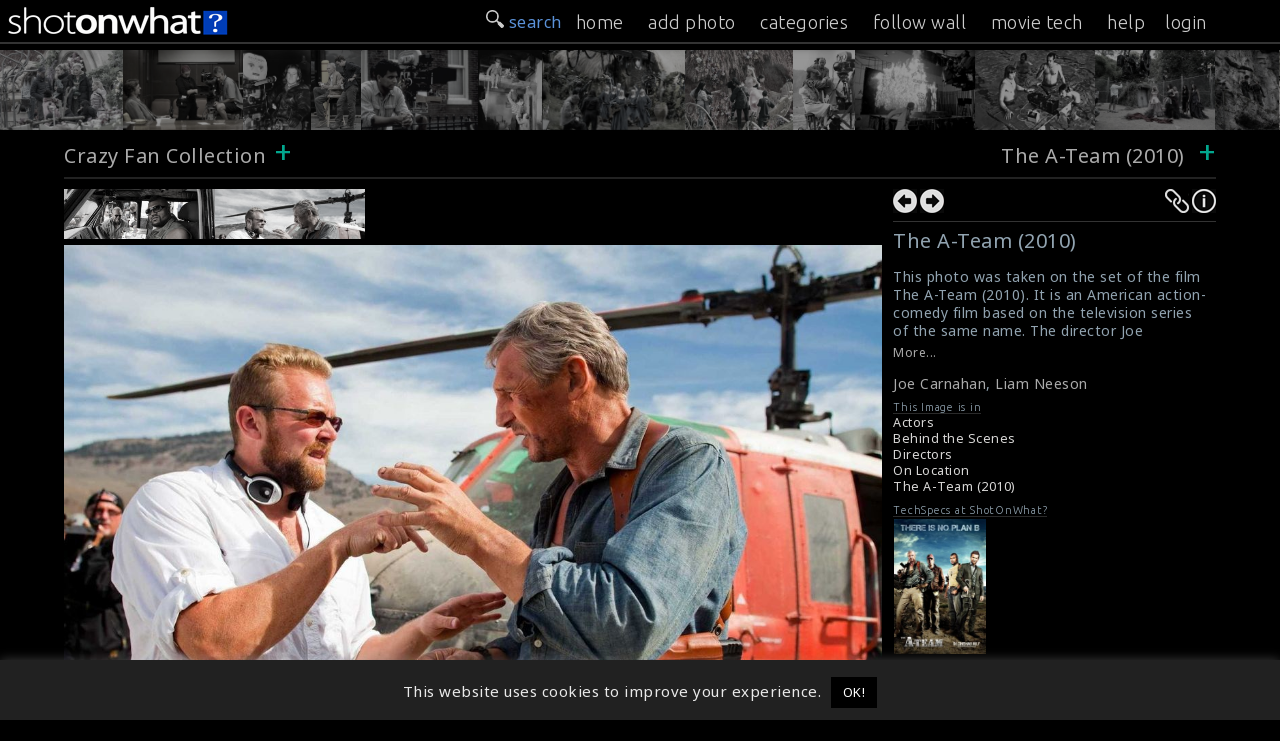

--- FILE ---
content_type: text/html; charset=UTF-8
request_url: https://onset.shotonwhat.com/gallery/the-a-team-2010/?mg=1053
body_size: 14438
content:
<!DOCTYPE html>
<html lang="en-US" >
<head prefix="og: http://ogp.me/ns#">
<meta property="fb:app_id" content="1444656612452550" />
<meta charset="UTF-8">
<meta name="viewport" content="width=device-width, initial-scale=1">
<meta property="twitter:account_id" content="4503599631148928" />
<meta name="msvalidate.01" content="C73DB85458F6986404A447CD24D5DE1E" />
<meta name="keywords" content="Behind the Scenes, behind-the-scenes, shotonset.com, BTS, Movies BTS, Film BTS, Shot On Set, on set, onset, Making of, making ofs, making movies, bts photos, making-of, film production, on the set" />
<title>The A-Team (2010) &#187; ShotOnWhat? Behind the Scenes</title>        
            
<link rel="shortcut icon" href="/favicon.png?v=1.0">
<meta name="description" content=" This photo was taken on the set of the film The A-Team (2010). It is an American action-comedy film based on the television series of the same name. The director Joe Carnahan (left) and the actor Liam..." /><meta name="twitter:card" content="photo" /><meta name="twitter:site" content="@ShotOnWhat" /><meta name="twitter:title" content="The A-Team (2010) &#187; ShotOnWhat? Behind the Scenes" /><meta name="twitter:url" content="https://onset.shotonwhat.com/gallery/the-a-team-2010/" /><meta name="twitter:image" content="https://onset.shotonwhat.com/p/pix/m/m1053/2015012600001874.jpg" /><meta name="twitter:image:src" content="https://onset.shotonwhat.com/p/pix/m/m1053/2015012600001874.jpg" /><meta name="twitter:description" content=" This photo was taken on the set of the film The A-Team (2010). It is an American action-comedy film based on the television series of the same name. The director Joe Carnahan (left) and the actor Liam..." /><meta property="og:type" content="website" /><meta property="og:site_name" content="ShotOnWhat!" /><meta property="og:title" content="The A-Team (2010) &#187; ShotOnWhat? Behind the Scenes" /><meta property="og:url" content="https://onset.shotonwhat.com/gallery/the-a-team-2010/" /><meta property="og:image" content="https://onset.shotonwhat.com/p/pix/m/m1053/2015012600001874.jpg" /><meta property="og:image:type" content="image/jpeg" /><meta property="og:description" content=" This photo was taken on the set of the film The A-Team (2010). It is an American action-comedy film based on the television series of the same name. The director Joe Carnahan (left) and the actor Liam..." /><link rel="image_src" href="https://onset.shotonwhat.com/p/pix/m/m1053/2015012600001874.jpg" /><meta name='robots' content='max-image-preview:large' />
<link rel='dns-prefetch' href='//static.addtoany.com' />
<link rel='dns-prefetch' href='//fonts.googleapis.com' />
<link rel="alternate" type="application/rss+xml" title="ShotOnWhat? Behind the Scenes &raquo; Feed" href="https://onset.shotonwhat.com/feed/" />
<link rel="alternate" type="application/rss+xml" title="ShotOnWhat? Behind the Scenes &raquo; Comments Feed" href="https://onset.shotonwhat.com/comments/feed/" />
<link rel="alternate" type="application/rss+xml" title="ShotOnWhat? Behind the Scenes &raquo; The A-Team (2010) Comments Feed" href="https://onset.shotonwhat.com/gallery/the-a-team-2010/feed/" />
<link rel='stylesheet' id='wp-block-library-css' href='https://onset.shotonwhat.com/p/wp-includes/css/dist/block-library/style.min.css' type='text/css' media='all' />
<style id='classic-theme-styles-inline-css' type='text/css'>
/*! This file is auto-generated */
.wp-block-button__link{color:#fff;background-color:#32373c;border-radius:9999px;box-shadow:none;text-decoration:none;padding:calc(.667em + 2px) calc(1.333em + 2px);font-size:1.125em}.wp-block-file__button{background:#32373c;color:#fff;text-decoration:none}
</style>
<style id='global-styles-inline-css' type='text/css'>
body{--wp--preset--color--black: #000000;--wp--preset--color--cyan-bluish-gray: #abb8c3;--wp--preset--color--white: #ffffff;--wp--preset--color--pale-pink: #f78da7;--wp--preset--color--vivid-red: #cf2e2e;--wp--preset--color--luminous-vivid-orange: #ff6900;--wp--preset--color--luminous-vivid-amber: #fcb900;--wp--preset--color--light-green-cyan: #7bdcb5;--wp--preset--color--vivid-green-cyan: #00d084;--wp--preset--color--pale-cyan-blue: #8ed1fc;--wp--preset--color--vivid-cyan-blue: #0693e3;--wp--preset--color--vivid-purple: #9b51e0;--wp--preset--gradient--vivid-cyan-blue-to-vivid-purple: linear-gradient(135deg,rgba(6,147,227,1) 0%,rgb(155,81,224) 100%);--wp--preset--gradient--light-green-cyan-to-vivid-green-cyan: linear-gradient(135deg,rgb(122,220,180) 0%,rgb(0,208,130) 100%);--wp--preset--gradient--luminous-vivid-amber-to-luminous-vivid-orange: linear-gradient(135deg,rgba(252,185,0,1) 0%,rgba(255,105,0,1) 100%);--wp--preset--gradient--luminous-vivid-orange-to-vivid-red: linear-gradient(135deg,rgba(255,105,0,1) 0%,rgb(207,46,46) 100%);--wp--preset--gradient--very-light-gray-to-cyan-bluish-gray: linear-gradient(135deg,rgb(238,238,238) 0%,rgb(169,184,195) 100%);--wp--preset--gradient--cool-to-warm-spectrum: linear-gradient(135deg,rgb(74,234,220) 0%,rgb(151,120,209) 20%,rgb(207,42,186) 40%,rgb(238,44,130) 60%,rgb(251,105,98) 80%,rgb(254,248,76) 100%);--wp--preset--gradient--blush-light-purple: linear-gradient(135deg,rgb(255,206,236) 0%,rgb(152,150,240) 100%);--wp--preset--gradient--blush-bordeaux: linear-gradient(135deg,rgb(254,205,165) 0%,rgb(254,45,45) 50%,rgb(107,0,62) 100%);--wp--preset--gradient--luminous-dusk: linear-gradient(135deg,rgb(255,203,112) 0%,rgb(199,81,192) 50%,rgb(65,88,208) 100%);--wp--preset--gradient--pale-ocean: linear-gradient(135deg,rgb(255,245,203) 0%,rgb(182,227,212) 50%,rgb(51,167,181) 100%);--wp--preset--gradient--electric-grass: linear-gradient(135deg,rgb(202,248,128) 0%,rgb(113,206,126) 100%);--wp--preset--gradient--midnight: linear-gradient(135deg,rgb(2,3,129) 0%,rgb(40,116,252) 100%);--wp--preset--font-size--small: 13px;--wp--preset--font-size--medium: 20px;--wp--preset--font-size--large: 36px;--wp--preset--font-size--x-large: 42px;--wp--preset--spacing--20: 0.44rem;--wp--preset--spacing--30: 0.67rem;--wp--preset--spacing--40: 1rem;--wp--preset--spacing--50: 1.5rem;--wp--preset--spacing--60: 2.25rem;--wp--preset--spacing--70: 3.38rem;--wp--preset--spacing--80: 5.06rem;--wp--preset--shadow--natural: 6px 6px 9px rgba(0, 0, 0, 0.2);--wp--preset--shadow--deep: 12px 12px 50px rgba(0, 0, 0, 0.4);--wp--preset--shadow--sharp: 6px 6px 0px rgba(0, 0, 0, 0.2);--wp--preset--shadow--outlined: 6px 6px 0px -3px rgba(255, 255, 255, 1), 6px 6px rgba(0, 0, 0, 1);--wp--preset--shadow--crisp: 6px 6px 0px rgba(0, 0, 0, 1);}:where(.is-layout-flex){gap: 0.5em;}:where(.is-layout-grid){gap: 0.5em;}body .is-layout-flow > .alignleft{float: left;margin-inline-start: 0;margin-inline-end: 2em;}body .is-layout-flow > .alignright{float: right;margin-inline-start: 2em;margin-inline-end: 0;}body .is-layout-flow > .aligncenter{margin-left: auto !important;margin-right: auto !important;}body .is-layout-constrained > .alignleft{float: left;margin-inline-start: 0;margin-inline-end: 2em;}body .is-layout-constrained > .alignright{float: right;margin-inline-start: 2em;margin-inline-end: 0;}body .is-layout-constrained > .aligncenter{margin-left: auto !important;margin-right: auto !important;}body .is-layout-constrained > :where(:not(.alignleft):not(.alignright):not(.alignfull)){max-width: var(--wp--style--global--content-size);margin-left: auto !important;margin-right: auto !important;}body .is-layout-constrained > .alignwide{max-width: var(--wp--style--global--wide-size);}body .is-layout-flex{display: flex;}body .is-layout-flex{flex-wrap: wrap;align-items: center;}body .is-layout-flex > *{margin: 0;}body .is-layout-grid{display: grid;}body .is-layout-grid > *{margin: 0;}:where(.wp-block-columns.is-layout-flex){gap: 2em;}:where(.wp-block-columns.is-layout-grid){gap: 2em;}:where(.wp-block-post-template.is-layout-flex){gap: 1.25em;}:where(.wp-block-post-template.is-layout-grid){gap: 1.25em;}.has-black-color{color: var(--wp--preset--color--black) !important;}.has-cyan-bluish-gray-color{color: var(--wp--preset--color--cyan-bluish-gray) !important;}.has-white-color{color: var(--wp--preset--color--white) !important;}.has-pale-pink-color{color: var(--wp--preset--color--pale-pink) !important;}.has-vivid-red-color{color: var(--wp--preset--color--vivid-red) !important;}.has-luminous-vivid-orange-color{color: var(--wp--preset--color--luminous-vivid-orange) !important;}.has-luminous-vivid-amber-color{color: var(--wp--preset--color--luminous-vivid-amber) !important;}.has-light-green-cyan-color{color: var(--wp--preset--color--light-green-cyan) !important;}.has-vivid-green-cyan-color{color: var(--wp--preset--color--vivid-green-cyan) !important;}.has-pale-cyan-blue-color{color: var(--wp--preset--color--pale-cyan-blue) !important;}.has-vivid-cyan-blue-color{color: var(--wp--preset--color--vivid-cyan-blue) !important;}.has-vivid-purple-color{color: var(--wp--preset--color--vivid-purple) !important;}.has-black-background-color{background-color: var(--wp--preset--color--black) !important;}.has-cyan-bluish-gray-background-color{background-color: var(--wp--preset--color--cyan-bluish-gray) !important;}.has-white-background-color{background-color: var(--wp--preset--color--white) !important;}.has-pale-pink-background-color{background-color: var(--wp--preset--color--pale-pink) !important;}.has-vivid-red-background-color{background-color: var(--wp--preset--color--vivid-red) !important;}.has-luminous-vivid-orange-background-color{background-color: var(--wp--preset--color--luminous-vivid-orange) !important;}.has-luminous-vivid-amber-background-color{background-color: var(--wp--preset--color--luminous-vivid-amber) !important;}.has-light-green-cyan-background-color{background-color: var(--wp--preset--color--light-green-cyan) !important;}.has-vivid-green-cyan-background-color{background-color: var(--wp--preset--color--vivid-green-cyan) !important;}.has-pale-cyan-blue-background-color{background-color: var(--wp--preset--color--pale-cyan-blue) !important;}.has-vivid-cyan-blue-background-color{background-color: var(--wp--preset--color--vivid-cyan-blue) !important;}.has-vivid-purple-background-color{background-color: var(--wp--preset--color--vivid-purple) !important;}.has-black-border-color{border-color: var(--wp--preset--color--black) !important;}.has-cyan-bluish-gray-border-color{border-color: var(--wp--preset--color--cyan-bluish-gray) !important;}.has-white-border-color{border-color: var(--wp--preset--color--white) !important;}.has-pale-pink-border-color{border-color: var(--wp--preset--color--pale-pink) !important;}.has-vivid-red-border-color{border-color: var(--wp--preset--color--vivid-red) !important;}.has-luminous-vivid-orange-border-color{border-color: var(--wp--preset--color--luminous-vivid-orange) !important;}.has-luminous-vivid-amber-border-color{border-color: var(--wp--preset--color--luminous-vivid-amber) !important;}.has-light-green-cyan-border-color{border-color: var(--wp--preset--color--light-green-cyan) !important;}.has-vivid-green-cyan-border-color{border-color: var(--wp--preset--color--vivid-green-cyan) !important;}.has-pale-cyan-blue-border-color{border-color: var(--wp--preset--color--pale-cyan-blue) !important;}.has-vivid-cyan-blue-border-color{border-color: var(--wp--preset--color--vivid-cyan-blue) !important;}.has-vivid-purple-border-color{border-color: var(--wp--preset--color--vivid-purple) !important;}.has-vivid-cyan-blue-to-vivid-purple-gradient-background{background: var(--wp--preset--gradient--vivid-cyan-blue-to-vivid-purple) !important;}.has-light-green-cyan-to-vivid-green-cyan-gradient-background{background: var(--wp--preset--gradient--light-green-cyan-to-vivid-green-cyan) !important;}.has-luminous-vivid-amber-to-luminous-vivid-orange-gradient-background{background: var(--wp--preset--gradient--luminous-vivid-amber-to-luminous-vivid-orange) !important;}.has-luminous-vivid-orange-to-vivid-red-gradient-background{background: var(--wp--preset--gradient--luminous-vivid-orange-to-vivid-red) !important;}.has-very-light-gray-to-cyan-bluish-gray-gradient-background{background: var(--wp--preset--gradient--very-light-gray-to-cyan-bluish-gray) !important;}.has-cool-to-warm-spectrum-gradient-background{background: var(--wp--preset--gradient--cool-to-warm-spectrum) !important;}.has-blush-light-purple-gradient-background{background: var(--wp--preset--gradient--blush-light-purple) !important;}.has-blush-bordeaux-gradient-background{background: var(--wp--preset--gradient--blush-bordeaux) !important;}.has-luminous-dusk-gradient-background{background: var(--wp--preset--gradient--luminous-dusk) !important;}.has-pale-ocean-gradient-background{background: var(--wp--preset--gradient--pale-ocean) !important;}.has-electric-grass-gradient-background{background: var(--wp--preset--gradient--electric-grass) !important;}.has-midnight-gradient-background{background: var(--wp--preset--gradient--midnight) !important;}.has-small-font-size{font-size: var(--wp--preset--font-size--small) !important;}.has-medium-font-size{font-size: var(--wp--preset--font-size--medium) !important;}.has-large-font-size{font-size: var(--wp--preset--font-size--large) !important;}.has-x-large-font-size{font-size: var(--wp--preset--font-size--x-large) !important;}
.wp-block-navigation a:where(:not(.wp-element-button)){color: inherit;}
:where(.wp-block-post-template.is-layout-flex){gap: 1.25em;}:where(.wp-block-post-template.is-layout-grid){gap: 1.25em;}
:where(.wp-block-columns.is-layout-flex){gap: 2em;}:where(.wp-block-columns.is-layout-grid){gap: 2em;}
.wp-block-pullquote{font-size: 1.5em;line-height: 1.6;}
</style>
<link rel='stylesheet' id='cookie-law-info-css' href='https://onset.shotonwhat.com/p/system-p/plugins/cookie-law-info/legacy/public/css/cookie-law-info-public.css' type='text/css' media='all' />
<link rel='stylesheet' id='cookie-law-info-gdpr-css' href='https://onset.shotonwhat.com/p/system-p/plugins/cookie-law-info/legacy/public/css/cookie-law-info-gdpr.css' type='text/css' media='all' />
<link rel='stylesheet' id='hs_rsp_popup_css-css' href='https://onset.shotonwhat.com/p/system-p/plugins/really-simple-popup/css/hs_rsp_popup.css' type='text/css' media='all' />
<link rel='stylesheet' id='scroll-css' href='https://onset.shotonwhat.com/p/system-p/themes/shotonset/css/smoothDivScroll.css' type='text/css' media='all' />
<link rel='stylesheet' id='Noto-css' href='https://fonts.googleapis.com/css?family=Noto+Sans%3A400%2C400italic' type='text/css' media='all' />
<link rel='stylesheet' id='Ubuntu-css' href='https://fonts.googleapis.com/css?family=Ubuntu%3A300%2C400%2C500' type='text/css' media='all' />
<link rel='stylesheet' id='slimmenucss-css' href='https://onset.shotonwhat.com/p/system-p/themes/shotonset/css/trunk.css' type='text/css' media='all' />
<link rel='stylesheet' id='rrssb-css' href='https://onset.shotonwhat.com/p/system-p/themes/shotonset/css/rrssb.css' type='text/css' media='all' />
<link rel='stylesheet' id='fastr-style-css' href='https://onset.shotonwhat.com/p/system-p/themes/shotonset/style.css' type='text/css' media='all' />
<link rel='stylesheet' id='sos_pix_stylesheet-css' href='https://onset.shotonwhat.com/p/system-p/plugins/sos_help/css/style.css' type='text/css' media='all' />
<link rel='stylesheet' id='ui_jquery_stylesheet-css' href='https://onset.shotonwhat.com/p/system-p/plugins/sos_pix/css/ui-lightness/jquery-ui-1.10.4.custom.min.css' type='text/css' media='all' />
<link rel='stylesheet' id='dashicons-css' href='https://onset.shotonwhat.com/p/wp-includes/css/dashicons.min.css' type='text/css' media='all' />
<link rel='stylesheet' id='thickbox-css' href='https://onset.shotonwhat.com/p/wp-includes/js/thickbox/thickbox.css' type='text/css' media='all' />
<link rel='stylesheet' id='addtoany-css' href='https://onset.shotonwhat.com/p/system-p/plugins/add-to-any/addtoany.min.css' type='text/css' media='all' />
<style id='addtoany-inline-css' type='text/css'>
@media screen and (max-width:980px){
.a2a_floating_style.a2a_vertical_style{display:none;}
}
</style>
<script type="text/javascript" id="addtoany-core-js-before">
/* <![CDATA[ */
window.a2a_config=window.a2a_config||{};a2a_config.callbacks=[];a2a_config.overlays=[];a2a_config.templates={};
a2a_config.icon_color="#606060,#f9f9f9";
/* ]]> */
</script>
<script type="text/javascript" async src="https://static.addtoany.com/menu/page.js" id="addtoany-core-js"></script>
<script type="text/javascript" src="https://onset.shotonwhat.com/p/wp-includes/js/jquery/jquery.min.js" id="jquery-core-js"></script>
<script type="text/javascript" src="https://onset.shotonwhat.com/p/wp-includes/js/jquery/jquery-migrate.min.js" id="jquery-migrate-js"></script>
<script type="text/javascript" async src="https://onset.shotonwhat.com/p/system-p/plugins/add-to-any/addtoany.min.js" id="addtoany-jquery-js"></script>
<script type="text/javascript" id="cookie-law-info-js-extra">
/* <![CDATA[ */
var Cli_Data = {"nn_cookie_ids":[],"cookielist":[],"non_necessary_cookies":[],"ccpaEnabled":"","ccpaRegionBased":"","ccpaBarEnabled":"","strictlyEnabled":["necessary","obligatoire"],"ccpaType":"gdpr","js_blocking":"","custom_integration":"","triggerDomRefresh":"","secure_cookies":""};
var cli_cookiebar_settings = {"animate_speed_hide":"500","animate_speed_show":"500","background":"#212121","border":"#444","border_on":"","button_1_button_colour":"#000","button_1_button_hover":"#000000","button_1_link_colour":"#fff","button_1_as_button":"1","button_1_new_win":"","button_2_button_colour":"#333","button_2_button_hover":"#292929","button_2_link_colour":"#444","button_2_as_button":"","button_2_hidebar":"","button_3_button_colour":"#dedfe0","button_3_button_hover":"#b2b2b3","button_3_link_colour":"#333333","button_3_as_button":"1","button_3_new_win":"","button_4_button_colour":"#dedfe0","button_4_button_hover":"#b2b2b3","button_4_link_colour":"#333333","button_4_as_button":"1","button_7_button_colour":"#61a229","button_7_button_hover":"#4e8221","button_7_link_colour":"#fff","button_7_as_button":"1","button_7_new_win":"","font_family":"inherit","header_fix":"","notify_animate_hide":"1","notify_animate_show":"","notify_div_id":"#cookie-law-info-bar","notify_position_horizontal":"right","notify_position_vertical":"bottom","scroll_close":"","scroll_close_reload":"","accept_close_reload":"","reject_close_reload":"","showagain_tab":"","showagain_background":"#fff","showagain_border":"#000","showagain_div_id":"#cookie-law-info-again","showagain_x_position":"100px","text":"#eaeaea","show_once_yn":"","show_once":"10000","logging_on":"","as_popup":"","popup_overlay":"1","bar_heading_text":"","cookie_bar_as":"banner","popup_showagain_position":"bottom-right","widget_position":"left"};
var log_object = {"ajax_url":"https:\/\/onset.shotonwhat.com\/p\/wp-admin\/admin-ajax.php"};
/* ]]> */
</script>
<script type="text/javascript" src="https://onset.shotonwhat.com/p/system-p/plugins/cookie-law-info/legacy/public/js/cookie-law-info-public.js" id="cookie-law-info-js"></script>
<script type="text/javascript" src="https://onset.shotonwhat.com/p/system-p/plugins/really-simple-popup/js/hs_rsp_popup.js" id="hs_rsp_popup_js-js"></script>
<script type="text/javascript" id="utils-js-extra">
/* <![CDATA[ */
var userSettings = {"url":"\/","uid":"0","time":"1769409475","secure":"1"};
/* ]]> */
</script>
<script type="text/javascript" src="https://onset.shotonwhat.com/p/wp-includes/js/utils.min.js" id="utils-js"></script>
<script type="text/javascript" id="uf-frontend-scripts-js-extra">
/* <![CDATA[ */
var uf_vars = {"strength_indicator":"Strength indicator","very_weak":"Very weak","weak":"Weak","medium":"Medium","strong":"Strong","mismatch":"Mismatch"};
/* ]]> */
</script>
<script type="text/javascript" src="https://onset.shotonwhat.com/p/system-p/plugins/user-frontend/inc/../js/password.dev.js" id="uf-frontend-scripts-js"></script>
<script type="text/javascript" src="https://onset.shotonwhat.com/p/system-p/themes/shotonset/js/jquery.masonry.min.js" id="jquery.masonry-js"></script>
<script type="text/javascript" src="https://onset.shotonwhat.com/p/system-p/themes/shotonset/js/jquery.infinitescroll.min.js" id="jquery.infinitescroll-js"></script>
<script type="text/javascript" src="https://onset.shotonwhat.com/p/system-p/themes/shotonset/js/jquery.validate.min.js" id="jquery.validate-js"></script>
<script type="text/javascript" src="https://onset.shotonwhat.com/p/system-p/themes/shotonset/js/jquery-ui-1.10.3.custom.min.js" id="custom-js"></script>
<script type="text/javascript" src="https://onset.shotonwhat.com/p/system-p/themes/shotonset/js/jquery.mousewheel.min.js" id="mousewheel-js"></script>
<script type="text/javascript" src="https://onset.shotonwhat.com/p/system-p/themes/shotonset/js/jquery.kinetic.min.js" id="kinetic-js"></script>
<script type="text/javascript" src="https://onset.shotonwhat.com/p/system-p/themes/shotonset/js/jquery.smoothdivscroll-1.3-min.js" id="smoothdivscroll-js"></script>
<script type="text/javascript" src="https://onset.shotonwhat.com/p/system-p/themes/shotonset/js/jquery.popupoverlay.js" id="popup-js"></script>
<script type="text/javascript" src="https://onset.shotonwhat.com/p/system-p/themes/shotonset/js/jquery.tap.min.js" id="tap-js"></script>
<script type="text/javascript" src="https://onset.shotonwhat.com/p/system-p/themes/shotonset/js/jquery.touchSwipe.js" id="touchSwipe-js"></script>
<script type="text/javascript" src="https://onset.shotonwhat.com/p/system-p/themes/shotonset/js/trunk.js" id="slimmenu-js"></script>
<script type="text/javascript" src="https://onset.shotonwhat.com/p/system-p/plugins/sos_help/js/script.js" id="sos_help_script-js"></script>
<script type="text/javascript" src="https://onset.shotonwhat.com/p/wp-includes/js/jquery/ui/core.min.js" id="jquery-ui-core-js"></script>
<script type="text/javascript" src="https://onset.shotonwhat.com/p/wp-includes/js/jquery/ui/menu.min.js" id="jquery-ui-menu-js"></script>
<script type="text/javascript" src="https://onset.shotonwhat.com/p/wp-includes/js/dist/vendor/wp-polyfill-inert.min.js" id="wp-polyfill-inert-js"></script>
<script type="text/javascript" src="https://onset.shotonwhat.com/p/wp-includes/js/dist/vendor/regenerator-runtime.min.js" id="regenerator-runtime-js"></script>
<script type="text/javascript" src="https://onset.shotonwhat.com/p/wp-includes/js/dist/vendor/wp-polyfill.min.js" id="wp-polyfill-js"></script>
<script type="text/javascript" src="https://onset.shotonwhat.com/p/wp-includes/js/dist/dom-ready.min.js" id="wp-dom-ready-js"></script>
<script type="text/javascript" src="https://onset.shotonwhat.com/p/wp-includes/js/dist/hooks.min.js" id="wp-hooks-js"></script>
<script type="text/javascript" src="https://onset.shotonwhat.com/p/wp-includes/js/dist/i18n.min.js" id="wp-i18n-js"></script>
<script type="text/javascript" id="wp-i18n-js-after">
/* <![CDATA[ */
wp.i18n.setLocaleData( { 'text direction\u0004ltr': [ 'ltr' ] } );
/* ]]> */
</script>
<script type="text/javascript" src="https://onset.shotonwhat.com/p/wp-includes/js/dist/a11y.min.js" id="wp-a11y-js"></script>
<script type="text/javascript" id="jquery-ui-autocomplete-js-extra">
/* <![CDATA[ */
var uiAutocompleteL10n = {"noResults":"No results found.","oneResult":"1 result found. Use up and down arrow keys to navigate.","manyResults":"%d results found. Use up and down arrow keys to navigate.","itemSelected":"Item selected."};
/* ]]> */
</script>
<script type="text/javascript" src="https://onset.shotonwhat.com/p/wp-includes/js/jquery/ui/autocomplete.min.js" id="jquery-ui-autocomplete-js"></script>
<script type="text/javascript" src="https://onset.shotonwhat.com/p/wp-includes/js/jquery/ui/effect.min.js" id="jquery-effects-core-js"></script>
<script type="text/javascript" src="https://onset.shotonwhat.com/p/system-p/plugins/sos_pix/js/sos_pix_script.js" id="sos_pix_script-js"></script>
<script type="text/javascript" src="https://onset.shotonwhat.com/p/system-p/plugins/sos_pix/js/sow_search.js" id="sos_sow_search-js"></script>
<link rel="https://api.w.org/" href="https://onset.shotonwhat.com/wp-json/" /><link rel="EditURI" type="application/rsd+xml" title="RSD" href="https://onset.shotonwhat.com/p/xmlrpc.php?rsd" />
<link rel="canonical" href="https://onset.shotonwhat.com/gallery/the-a-team-2010/" />
<link rel="alternate" type="application/json+oembed" href="https://onset.shotonwhat.com/wp-json/oembed/1.0/embed?url=https%3A%2F%2Fonset.shotonwhat.com%2Fgallery%2Fthe-a-team-2010%2F" />
<link rel="alternate" type="text/xml+oembed" href="https://onset.shotonwhat.com/wp-json/oembed/1.0/embed?url=https%3A%2F%2Fonset.shotonwhat.com%2Fgallery%2Fthe-a-team-2010%2F&#038;format=xml" />
<!-- Google Tag Manager -->
<script>(function(w,d,s,l,i){w[l]=w[l]||[];w[l].push({'gtm.start':
new Date().getTime(),event:'gtm.js'});var f=d.getElementsByTagName(s)[0],
j=d.createElement(s),dl=l!='dataLayer'?'&l='+l:'';j.async=true;j.src=
'https://www.googletagmanager.com/gtm.js?id='+i+dl;f.parentNode.insertBefore(j,f);
})(window,document,'script','dataLayer','GTM-PJK9MNP');</script>
<!-- End Google Tag Manager -->
				<script type="text/javascript">
					var ajaxurl = "https://onset.shotonwhat.com/p/wp-admin/admin-ajax.php";
				</script>
	

</head>
<body class="sos_pix-template-default single single-sos_pix postid-1874">
<div class="wrapper">
<header id="masthead" class="site-header text-center">
  <div class="widehead">
    <div class="header-left"> <a  href="/" title="ShotOnWhat? Behind the Scenes" rel="home" onClick="ga('send', 'event', 'header', 'click', 'logo')"> <img height="42" width="325" src="https://onset.shotonwhat.com/p/system-p/themes/shotonset/images/sow_logo_1.png" alt="" /> </a> </div>
    <div class="header-right">
      <div class="search-wrap  nav_search">
        <div id="searchtab" style="float:right;  margin:10px 4px 0 10px;"> <img width="18" src="https://onset.shotonwhat.com/p/system-p/themes/shotonset/images/32search-icon-w.png" alt="search-icon" /> </div>
      </div>
      <div id="navToggle" class="burger"> <!--	Add "slideRight" class to items that move right when viewing Nav Drawer  --> 
        <span class="icon-bar"></span> <span class="icon-bar"></span> <span class="icon-bar"></span> </div>
    </div>
    <div class="searchbox" style="display:none;">
      <form method="get" class="search-form" action="https://onset.shotonwhat.com/">
	<label>
		<span class="screen-reader-text">Search for:</span>
		<input type="search" class="search-field" placeholder=" search &hellip;" value="" name="s">
	</label>
	<!--input type="submit" class="search-submit" value="" -->
</form>    </div>
  </div>
</header>
<!-- #masthead -->

<nav class="slide sl_fixed" id="nav_menu">
  <div class="search-wrap">
    <div id="searchtab_sm" style="float:right;  margin:10px 4px 0 10px;"> <img width="18" src="https://onset.shotonwhat.com/p/system-p/themes/shotonset/images/32search-icon-w.png" alt="search-icon" /> search </div>
  </div>
  <ul class="slimmenu">
    <li><a href="/" title="Home" rel="nofollow" >home</a> </li>
    <li><a href="/upload/" title="Add a Photo" rel="nofollow">add photo</a> </li>
    <li><a href="/browse/" title="Browse Photos">categories</a></li>
    <li><a href="/wall/" title="Following" rel="nofollow">follow wall</a></li>
    <li><a rel="nofollow" href="https://shotonwhat.com" title="ShotOnWhat?">movie tech</a></li>
    <li class="nav_more"><a rel="nofollow" href="https://magazine.shotonwhat.com/help/" target="_blank" title="Help" onClick="ga('send', 'event', 'menu', 'OnPage >> The A-Team (2010)', 'help')">help</a>
      <li><a href="/user-login/">login</a></li>  </ul>
</nav>
<div class="recent_wrap">
          <div id="makeMeScrollable"><a href="https://onset.shotonwhat.com/gallery/from-the-film-wicked-for-good-2025/"><img class="imgstyle" style="left:-1000;" id="4628" alt="From The Film Wicked For Good (2025)" title="New: From The Film Wicked For Good (2025) Added 2025-04-21 08:39:06" src="https://onset.shotonwhat.com/p/pix/m/m6893/thumbnail/2025042100004628.jpg" /></a><a href="https://onset.shotonwhat.com/gallery/what-is-your-zodiac-sign-p/"><img class="imgstyle" style="left:-1000;" id="4597" alt="What Is Your Zodiac Sign? :P" title="New: What Is Your Zodiac Sign? :P Added 2025-03-25 18:46:35" src="https://onset.shotonwhat.com/p/pix/m/m6893/thumbnail/2025032600004597.jpg" /></a><a href="https://onset.shotonwhat.com/gallery/on-location-judgement-night-1993/"><img class="imgstyle" style="left:-1000;" id="4596" alt="On Location: Judgement Night (1993)" title="New: On Location: Judgement Night (1993) Added 2025-03-25 18:28:38" src="https://onset.shotonwhat.com/p/pix/m/m6893/thumbnail/2025032600004596.jpg" /></a><a href="https://onset.shotonwhat.com/gallery/eastwood-and-cooper/"><img class="imgstyle" style="left:-1000;" id="4608" alt="Eastwood And Cooper" title="New: Eastwood And Cooper Added 2025-04-04 10:40:27" src="https://onset.shotonwhat.com/p/pix/m/m6893/thumbnail/2025040400004608.jpg" /></a><a href="https://onset.shotonwhat.com/gallery/shyamalan-directs-2/"><img class="imgstyle" style="left:-1000;" id="4640" alt="Shyamalan Directs" title="New: Shyamalan Directs Added 2025-05-01 06:35:14" src="https://onset.shotonwhat.com/p/pix/m/m6893/thumbnail/2025050100004640.jpg" /></a><a href="https://onset.shotonwhat.com/gallery/filming-the-show-1927/"><img class="imgstyle" style="left:-1000;" id="4598" alt="Filming The Show (1927)" title="New: Filming The Show (1927) Added 2025-03-25 19:04:45" src="https://onset.shotonwhat.com/p/pix/m/m6893/thumbnail/2025032600004598.jpg" /></a><a href="https://onset.shotonwhat.com/gallery/on-location-paddington-in-peru-2024/"><img class="imgstyle" style="left:-1000;" id="4592" alt="On Location: Paddington in Peru (2024)" title="New: On Location: Paddington in Peru (2024) Added 2025-03-22 18:25:02" src="https://onset.shotonwhat.com/p/pix/m/m6893/thumbnail/2025032300004592.jpg" /></a><a href="https://onset.shotonwhat.com/gallery/ariana-as-glinda/"><img class="imgstyle" style="left:-1000;" id="4623" alt="Ariana As Glinda" title="New: Ariana As Glinda Added 2025-04-16 10:04:30" src="https://onset.shotonwhat.com/p/pix/m/m6893/thumbnail/2025041600004623.jpg" /></a><a href="https://onset.shotonwhat.com/gallery/on-set-of-the-bride-came-c-o-d-1941/"><img class="imgstyle" style="left:-1000;" id="4603" alt="On Set Of The Bride Came C.O.D. (1941)" title="New: On Set Of The Bride Came C.O.D. (1941) Added 2025-04-02 08:57:56" src="https://onset.shotonwhat.com/p/pix/m/m6893/thumbnail/2025040200004603.jpg" /></a><a href="https://onset.shotonwhat.com/gallery/from-the-film-carrie-1976/"><img class="imgstyle" style="left:-1000;" id="4613" alt="From The Film Carrie (1976)" title="New: From The Film Carrie (1976) Added 2025-04-08 19:06:41" src="https://onset.shotonwhat.com/p/pix/m/m6893/thumbnail/2025040900004613.jpg" /></a><a href="https://onset.shotonwhat.com/gallery/filming-on-water/"><img class="imgstyle" style="left:-1000;" id="4615" alt="Filming On Water" title="New: Filming On Water Added 2025-04-10 19:21:46" src="https://onset.shotonwhat.com/p/pix/m/m6893/thumbnail/2025041100004615.jpg" /></a><a href="https://onset.shotonwhat.com/gallery/filming-game-on-charles-2015/"><img class="imgstyle" style="left:-1000;" id="4618" alt="Filming Game On, Charles (2015)" title="New: Filming Game On, Charles (2015) Added 2025-04-13 03:22:23" src="https://onset.shotonwhat.com/p/pix/m/m6893/thumbnail/2025041300004618.jpg" /></a><a href="https://onset.shotonwhat.com/gallery/anya-and-teller/"><img class="imgstyle" style="left:-1000;" id="4620" alt="Anya And Teller" title="New: Anya And Teller Added 2025-04-14 10:01:19" src="https://onset.shotonwhat.com/p/pix/m/m6893/thumbnail/2025041400004620.jpg" /></a><a href="https://onset.shotonwhat.com/gallery/on-location-50-first-dates-2004/"><img class="imgstyle" style="left:-1000;" id="4621" alt="On Location: 50 First Dates (2004)" title="New: On Location: 50 First Dates (2004) Added 2025-04-15 10:05:33" src="https://onset.shotonwhat.com/p/pix/m/m6893/thumbnail/2025041500004621.jpg" /></a><a href="https://onset.shotonwhat.com/gallery/in-between-takes/"><img class="imgstyle" style="left:-1000;" id="4629" alt="In Between Takes" title="New: In Between Takes Added 2025-04-21 08:52:07" src="https://onset.shotonwhat.com/p/pix/m/m6893/thumbnail/2025042100004629.jpg" /></a><a href="https://onset.shotonwhat.com/gallery/peter-directs/"><img class="imgstyle" style="left:-1000;" id="4622" alt="Peter Directs" title="New: Peter Directs Added 2025-04-15 10:13:00" src="https://onset.shotonwhat.com/p/pix/m/m6893/thumbnail/2025041500004622.jpg" /></a><a href="https://onset.shotonwhat.com/gallery/on-location-somethings-gotta-give-2003/"><img class="imgstyle" style="left:-1000;" id="4633" alt="On Location: Something's Gotta Give (2003)" title="New: On Location: Something's Gotta Give (2003) Added 2025-04-25 09:32:25" src="https://onset.shotonwhat.com/p/pix/m/m6893/thumbnail/2025042500004633.jpg" /></a><a href="https://onset.shotonwhat.com/gallery/filming-road-house-1989/"><img class="imgstyle" style="left:-1000;" id="4626" alt="Filming Road House (1989)" title="New: Filming Road House (1989) Added 2025-04-17 19:37:52" src="https://onset.shotonwhat.com/p/pix/m/m6893/thumbnail/2025041800004626.jpg" /></a><a href="https://onset.shotonwhat.com/gallery/rachel-zegler-as-snow-white/"><img class="imgstyle" style="left:-1000;" id="4591" alt="Rachel Zegler As Snow White" title="New: Rachel Zegler As Snow White Added 2025-03-20 10:48:54" src="https://onset.shotonwhat.com/p/pix/m/m6893/thumbnail/2025032000004591.jpg" /></a><a href="https://onset.shotonwhat.com/gallery/homer-homer-p/"><img class="imgstyle" style="left:-1000;" id="4638" alt="Homer &amp; Homer :P" title="New: Homer &amp; Homer :P Added 2025-04-29 09:49:34" src="https://onset.shotonwhat.com/p/pix/m/m6893/thumbnail/2025042900004638.jpg" /></a><a href="https://onset.shotonwhat.com/gallery/betty-dominic-sandra/"><img class="imgstyle" style="left:-1000;" id="4636" alt="Betty, Dominic &amp; Sandra" title="New: Betty, Dominic &amp; Sandra Added 2025-04-28 11:10:49" src="https://onset.shotonwhat.com/p/pix/m/m6893/thumbnail/2025042800004636.jpg" /></a><a href="https://onset.shotonwhat.com/gallery/kiki-and-gina/"><img class="imgstyle" style="left:-1000;" id="4601" alt="Kiki And Gina" title="New: Kiki And Gina Added 2025-03-31 08:22:55" src="https://onset.shotonwhat.com/p/pix/m/m6893/thumbnail/2025033100004601.jpg" /></a><a href="https://onset.shotonwhat.com/gallery/on-set-of-the-evil-dead-1983/"><img class="imgstyle" style="left:-1000;" id="4593" alt="On Set Of The Evil Dead (1983)" title="New: On Set Of The Evil Dead (1983) Added 2025-03-22 18:39:01" src="https://onset.shotonwhat.com/p/pix/m/m6893/thumbnail/2025032300004593.jpg" /></a><a href="https://onset.shotonwhat.com/gallery/jake-and-doug/"><img class="imgstyle" style="left:-1000;" id="4627" alt="Jake And Doug" title="New: Jake And Doug Added 2025-04-17 19:44:52" src="https://onset.shotonwhat.com/p/pix/m/m6893/thumbnail/2025041800004627.jpg" /></a><a href="https://onset.shotonwhat.com/gallery/filming-the-turkey-bowl-2019/"><img class="imgstyle" style="left:-1000;" id="4599" alt="Filming The Turkey Bowl (2019)" title="New: Filming The Turkey Bowl (2019) Added 2025-03-27 10:31:36" src="https://onset.shotonwhat.com/p/pix/m/m6893/thumbnail/2025032700004599.jpg" /></a><a href="https://onset.shotonwhat.com/gallery/afro-guy-from-carrie-1976/"><img class="imgstyle" style="left:-1000;" id="4614" alt="Afro Guy From Carrie (1976)" title="New: Afro Guy From Carrie (1976) Added 2025-04-08 19:26:09" src="https://onset.shotonwhat.com/p/pix/m/m6893/thumbnail/2025040900004614.jpg" /></a><a href="https://onset.shotonwhat.com/gallery/on-location-madame-web-2024/"><img class="imgstyle" style="left:-1000;" id="4625" alt="On Location: Madame Web 2024)" title="New: On Location: Madame Web 2024) Added 2025-04-17 10:40:30" src="https://onset.shotonwhat.com/p/pix/m/m6893/thumbnail/2025041700004625.jpg" /></a><a href="https://onset.shotonwhat.com/gallery/on-location-28-days-2000/"><img class="imgstyle" style="left:-1000;" id="4637" alt="On Location: 28 days (2000)" title="New: On Location: 28 days (2000) Added 2025-04-29 08:31:05" src="https://onset.shotonwhat.com/p/pix/m/m6893/thumbnail/2025042900004637.jpg" /></a><a href="https://onset.shotonwhat.com/gallery/on-set-of-the-film-the-meg-2018/"><img class="imgstyle" style="left:-1000;" id="4612" alt="On Set Of The Film The Meg (2018)" title="New: On Set Of The Film The Meg (2018) Added 2025-04-08 05:34:14" src="https://onset.shotonwhat.com/p/pix/m/m6893/thumbnail/2025040800004612.jpg" /></a><a href="https://onset.shotonwhat.com/gallery/on-location-black-robe-1991/"><img class="imgstyle" style="left:-1000;" id="4594" alt="On Location: Black Robe (1991)" title="New: On Location: Black Robe (1991) Added 2025-03-24 19:19:24" src="https://onset.shotonwhat.com/p/pix/m/m6893/thumbnail/2025032500004594.jpg" /></a><a href="https://onset.shotonwhat.com/gallery/with-arriflex-16st-filming-my-short-film-the-silence-within-lautlos/"><img class="imgstyle" style="left:-1000;" id="4643" alt="with Arriflex 16ST filming my short film "The Silence within (Lautlos)"" title="New: with Arriflex 16ST filming my short film "The Silence within (Lautlos)" Added 2025-10-31 11:27:36" src="https://onset.shotonwhat.com/p/pix/m/m2735/thumbnail/2025103100004643.jpg" /></a><a href="https://onset.shotonwhat.com/gallery/on-location-the-predator-2018/"><img class="imgstyle" style="left:-1000;" id="4610" alt="On Location : The Predator (2018)" title="New: On Location : The Predator (2018) Added 2025-04-07 09:00:34" src="https://onset.shotonwhat.com/p/pix/m/m6893/thumbnail/2025040700004610.jpg" /></a><a href="https://onset.shotonwhat.com/gallery/snow-white-with-apples/"><img class="imgstyle" style="left:-1000;" id="4590" alt="Snow White With Apples" title="New: Snow White With Apples Added 2025-03-20 10:28:16" src="https://onset.shotonwhat.com/p/pix/m/m6893/thumbnail/2025032000004590.jpg" /></a><a href="https://onset.shotonwhat.com/gallery/john-cassavetes-directs-2/"><img class="imgstyle" style="left:-1000;" id="4600" alt="John Cassavetes Directs" title="New: John Cassavetes Directs Added 2025-03-27 19:40:59" src="https://onset.shotonwhat.com/p/pix/m/m6893/thumbnail/2025032800004600.jpg" /></a><a href="https://onset.shotonwhat.com/gallery/filming-the-naked-city-1948/"><img class="imgstyle" style="left:-1000;" id="4595" alt="Filming The Naked City (1948)" title="New: Filming The Naked City (1948) Added 2025-03-24 19:26:14" src="https://onset.shotonwhat.com/p/pix/m/m6893/thumbnail/2025032500004595.jpg" /></a><a href="https://onset.shotonwhat.com/gallery/on-location-bowfinger-1999/"><img class="imgstyle" style="left:-1000;" id="4639" alt="On Location: Bowfinger (1999)" title="New: On Location: Bowfinger (1999) Added 2025-05-01 06:17:23" src="https://onset.shotonwhat.com/p/pix/m/m6893/thumbnail/2025050100004639.jpg" /></a><a href="https://onset.shotonwhat.com/gallery/on-location-the-1517-to-paris-2018/"><img class="imgstyle" style="left:-1000;" id="4611" alt="On Location: The 15:17 to Paris (2018)" title="New: On Location: The 15:17 to Paris (2018) Added 2025-04-08 05:14:19" src="https://onset.shotonwhat.com/p/pix/m/m6893/thumbnail/2025040800004611.jpg" /></a><a href="https://onset.shotonwhat.com/gallery/on-location-space-cowboys-2000/"><img class="imgstyle" style="left:-1000;" id="4631" alt="On Location: Space Cowboys (2000)" title="New: On Location: Space Cowboys (2000) Added 2025-04-23 04:15:32" src="https://onset.shotonwhat.com/p/pix/m/m6893/thumbnail/2025042300004631.jpg" /></a><a href="https://onset.shotonwhat.com/gallery/on-location-vantage-point-2008/"><img class="imgstyle" style="left:-1000;" id="4617" alt="On Location: Vantage Point (2008)" title="New: On Location: Vantage Point (2008) Added 2025-04-13 03:03:22" src="https://onset.shotonwhat.com/p/pix/m/m6893/thumbnail/2025041300004617.jpg" /></a><a href="https://onset.shotonwhat.com/gallery/anya-as-drasa/"><img class="imgstyle" style="left:-1000;" id="4619" alt="Anya As Drasa" title="New: Anya As Drasa Added 2025-04-14 09:52:42" src="https://onset.shotonwhat.com/p/pix/m/m6893/thumbnail/2025041400004619.jpg" /></a><a href="https://onset.shotonwhat.com/gallery/on-location-meet-the-parents-2000/"><img class="imgstyle" style="left:-1000;" id="4635" alt="On Location : Meet The Parents (2000)" title="New: On Location : Meet The Parents (2000) Added 2025-04-26 09:02:44" src="https://onset.shotonwhat.com/p/pix/m/m6893/thumbnail/2025042600004635.jpg" /></a><a href="https://onset.shotonwhat.com/gallery/looks-like-an-angel/"><img class="imgstyle" style="left:-1000;" id="4624" alt="Looks Like An Angel" title="New: Looks Like An Angel Added 2025-04-16 10:10:47" src="https://onset.shotonwhat.com/p/pix/m/m6893/thumbnail/2025041600004624.jpg" /></a><a href="https://onset.shotonwhat.com/gallery/open-the-door-p/"><img class="imgstyle" style="left:-1000;" id="4630" alt="Open The Door :P" title="New: Open The Door :P Added 2025-04-22 11:06:05" src="https://onset.shotonwhat.com/p/pix/m/m6893/thumbnail/2025042200004630.jpg" /></a><a href="https://onset.shotonwhat.com/gallery/i-am-a-mummy-p/"><img class="imgstyle" style="left:-1000;" id="4607" alt="I Am A Mummy :P" title="New: I Am A Mummy :P Added 2025-04-04 10:30:18" src="https://onset.shotonwhat.com/p/pix/m/m6893/thumbnail/2025040400004607.jpg" /></a><a href="https://onset.shotonwhat.com/gallery/from-the-film-extraction-2020/"><img class="imgstyle" style="left:-1000;" id="4604" alt="From The Film Extraction (2020)" title="New: From The Film Extraction (2020) Added 2025-04-02 09:07:30" src="https://onset.shotonwhat.com/p/pix/m/m6893/thumbnail/2025040200004604.jpg" /></a><a href="https://onset.shotonwhat.com/gallery/lets-rock/"><img class="imgstyle" style="left:-1000;" id="4605" alt="Let's Rock!" title="New: Let's Rock! Added 2025-04-03 10:32:21" src="https://onset.shotonwhat.com/p/pix/m/m6893/thumbnail/2025040300004605.jpg" /></a><a href="https://onset.shotonwhat.com/gallery/stallone-directs/"><img class="imgstyle" style="left:-1000;" id="4606" alt="Stallone Directs" title="New: Stallone Directs Added 2025-04-03 10:54:22" src="https://onset.shotonwhat.com/p/pix/m/m6893/thumbnail/2025040300004606.jpg" /></a><a href="https://onset.shotonwhat.com/gallery/from-the-film-the-predator-2018/"><img class="imgstyle" style="left:-1000;" id="4609" alt="From The Film The Predator (2018)" title="New: From The Film The Predator (2018) Added 2025-04-07 08:45:29" src="https://onset.shotonwhat.com/p/pix/m/m6893/thumbnail/2025040700004609.jpg" /></a><a href="https://onset.shotonwhat.com/gallery/jay-roach-directs/"><img class="imgstyle" style="left:-1000;" id="4634" alt="Jay Roach Directs" title="New: Jay Roach Directs Added 2025-04-26 08:56:10" src="https://onset.shotonwhat.com/p/pix/m/m6893/thumbnail/2025042600004634.jpg" /></a><a href="https://onset.shotonwhat.com/gallery/from-the-chaplin-revue-1959/"><img class="imgstyle" style="left:-1000;" id="4616" alt="From The Chaplin Revue (1959)" title="New: From The Chaplin Revue (1959) Added 2025-04-10 22:21:47" src="https://onset.shotonwhat.com/p/pix/m/m6893/thumbnail/2025041100004616.jpg" /></a><a href="https://onset.shotonwhat.com/gallery/mel-nancy/"><img class="imgstyle" style="left:-1000;" id="4632" alt="Mel &amp; Nancy" title="New: Mel &amp; Nancy Added 2025-04-25 09:18:15" src="https://onset.shotonwhat.com/p/pix/m/m6893/thumbnail/2025042500004632.jpg" /></a><a href="https://onset.shotonwhat.com/gallery/having-fun-on-the-set-5/"><img class="imgstyle" style="left:-1000;" id="4602" alt="Having Fun On The Set" title="New: Having Fun On The Set Added 2025-03-31 09:02:19" src="https://onset.shotonwhat.com/p/pix/m/m6893/thumbnail/2025033100004602.jpg" /></a></div></div><div id="content" class="site-content slide container-single">
<div class="wrap1000">
  <div class="gallery-head">
    <div class="gallery-cattag"><a title="Crazy Fan Wall" href="/?mbr=1053">Crazy Fan Collection</a><a href="#" title="Add Crazy Fan to your Wall" class="follow_me" data-id="mg">&nbsp;&#x002B;</a><input type="hidden" data-id="Crazy Fan" value="1053" /><span class="message_follow"></span></div>    <div class="gallery-movtitle">
            <a href="/l/the-a-team-2010/">The A-Team (2010)</a>
      <a href="#" title="Add The A-Team (2010) to your Wall" class="follow_me" data-id="tag">&nbsp;&#x002B;</a><input type="hidden" data-id="The A-Team (2010)" value="1422" /><span class="message_follow"></span>          </div>
  </div>
  <div class="meta_box">
    <div class="gallery-wrap">
    
    
    
        
        
      <div class="galleria" id="galleria" >
        <div>
          <div id="movie_thumbs_wrap" class="movie_thumbs_wrap" ><div id="movie_thumbs"><a href="https://onset.shotonwhat.com/gallery/quinton-jackson-on-the-set/?tag=1422"><img class="imgstyle_th" height="50" style="left:-1000;" id="1875" alt="Quinton Jackson on the Set" src="https://onset.shotonwhat.com/p/pix/m/m1053/thumbnail/2015012600001875.jpg" /></a><a href="https://onset.shotonwhat.com/gallery/the-a-team-2010/?tag=1422"><img class="imgstyle_th" height="50" style="left:-1000;" id="1874" alt="The A-Team (2010)" src="https://onset.shotonwhat.com/p/pix/m/m1053/thumbnail/2015012600001874.jpg" /></a></div></div>        </div>
        <a href="https://onset.shotonwhat.com/p/pix/m/m1053/2015012600001874.jpg"><img src="https://onset.shotonwhat.com/p/pix/m/m1053/2015012600001874.jpg" alt="The A-Team (2010) Behind the Scenes" title="The A-Team (2010) Behind the Scenes" /></a>        <div style="width:100%">
          <div style="margin: 0 auto; max-width:350px;text-align:center; font-size:1rem; color:#888;"> photo credit : &nbsp;
                      </div>
        </div>
       
      </div>
    </div>
    <div class="current_metadata">
      <div class="metadata">
        <div class="utoolbar clear">
          <div class="gallery-nav-wrap">
            <div class="nav-previous navicon">
            <a href="https://onset.shotonwhat.com/gallery/quinton-jackson-on-the-set/?mg=1053" ><img title="Newer Images" src="https://onset.shotonwhat.com/p/system-p/themes/shotonset/images/nav-icons.jpg" alt="" /></a>            </div>
            <div class="nav-next navicon">
            <a href="https://onset.shotonwhat.com/gallery/resident-evil-afterlife-2010/?mg=1053" ><img title="Older Images" src="https://onset.shotonwhat.com/p/system-p/themes/shotonset/images/nav-icons.jpg" alt="" /></a>            </div>
          </div>
          <div class="gallery-utoolbar-wrap">
                        <div class="like-toolbar-wrap">  </div>
            <div class="utoolbar-link-icon" id="metalink" > <img src="https://onset.shotonwhat.com/p/system-p/themes/shotonset/images/meta-link-icon.png" alt="" title="Link to this Image" /> </div>
            <div class="utoolbar-info-icon" id="metausertab"> <img  title="More Info"  src="https://onset.shotonwhat.com/p/system-p/themes/shotonset/images/meta-info-icon.jpg" alt="" /> </div>
          
            
            <div class="meta_toolbar clear">
                            <div class="meta_info"> <a title="http://k2.i1.fdbimg.pl/2rz43l_l3jnt8.jpg" target="_blank" href="http://k2.i1.fdbimg.pl/2rz43l_l3jnt8.jpg">Image Source</a></div>
                            <div class="meta_info"><span>Project: </span></div>
              <div class="meta_info"><span>Date of Photo: </span></div>
              <div class="meta_info"><span>Location: </span></div>
              <div class="meta_info"><span>Photo Credit: </span></div>
              <div class="meta_info"><span>Url Photo Credit: </span></div>
              <div class="meta_info"><span>Copyright Holder: </span></div>
              <div class="meta_info"><span>Original File:</span> 2rz43ll3jnt8.jpg</div>
              <div class="meta_info"><span>File Name:</span> 2015012600001874.jpg</div>
              <div class="meta_info"><span>Image Added: </span>January 26, 2015</div>
            </div>
            <div class="meta_link clear"> <a href="/gallery/the-a-team-2010/">https://onset.shotonwhat.com/gallery/the-a-team-2010/</a> </div>
          </div>
        </div>
        <div class="meta_image_title">
          <h3>The A-Team (2010)</h3>
        </div>
        <div id="tdiv" class="meta_desc"> <span>This photo was taken on the set of the film The A-Team (2010). It is an American action-comedy film based on the television series of the same name. The director Joe Carnahan (left) and the actor Liam Neeson (right) are seen here in this picture.<br/>
          
          <a href="/?s=theateam">#theateam</a>          </span>
                    <span style="display:list-item;">
                    <a href="https://www.commonsensemedia.org/movie-reviews/the-a-team" rel="nofollow" target="_blank">
                    Film Review : The A-Team (2010)                    </a>
                    </span>
                              <span style="display:list-item;">
                    <a href="http://www.theguardian.com/film/2010/jul/09/a-team-film-review-movie" rel="nofollow" target="_blank">
                    The A-Team (2010) Review                    </a>
                    </span>
                  </div>
        <span><a id="more" href="#">More... </a></span>
        <div class="meta_desc" style="margin-top:10px;">
          <a href="/?s=joe+carnahan">Joe Carnahan</a>, <a href="/?s=liam+neeson">Liam Neeson</a>        </div>
        <div class="meta_user"><span>This Image is in</span><br/>
          <a href="/category/actors/">Actors</a><br/> <a href="/category/behind-the-scenes/">Behind the Scenes</a><br/> <a href="/category/directors/">Directors</a><br/> <a href="/category/on-location/">On Location</a><br/>           <a href="https://onset.shotonwhat.com/l/the-a-team-2010/">The A-Team (2010)</a> <br/>         </div>
                <div class="meta_user"><span>TechSpecs at ShotOnWhat?</span><br/>
                    <div class="sow-poster"><a rel="nofollow" href="https://shotonwhat.com/?dbid=0429493"><img src="https://shotonwhat.com/images/0429493.jpg" alt="The A-Team (2010) Technical Specifications" title="The A-Team (2010) Technical Specifications - ShotOnWhat?"></a></div>        </div>
                <div style=" width:232px;  margin:10px 0; font-size:1.6rem; vertical-align:top; line-height:1.6rem; padding:5px;border-radius:3px; background: #313131; /* Old browsers */
							background: -moz-linear-gradient(top, #313131 0%, #090909 100%); /* FF3.6+ */
							background: -webkit-gradient(linear, left top, left bottom, color-stop(0%,#313131), color-stop(100%,#090909)); /* Chrome,Safari4+ */
							background: -webkit-linear-gradient(top, #313131 0%,#090909 100%); /* Chrome10+,Safari5.1+ */
							background: -o-linear-gradient(top, #313131 0%,#090909 100%); /* Opera 11.10+ */
							background: -ms-linear-gradient(top, #313131 0%,#090909 100%); /* IE10+ */
							background: linear-gradient(to bottom, #313131 0%,#1a1a1a 100%); /* W3C */
					"><span><a  title="Crazy Fan Profile" href="/mp/?mid=1053" onClick="ga('send', 'event', 'member', 'click', 'view-profile')"><img src="https://onset.shotonwhat.com/p/system-p/uploads/2014/11/Snow-White-snow-white-17471423-651-799-200x200.jpg" width="24" height="24" alt="Crazy Fan" class="avatar avatar-24 wp-user-avatar wp-user-avatar-24 alignnone photo" /></a></span><span class="member-gallery-icon"><a  title="Crazy Fan Collection" href="/?mbr=1053" onClick="ga('send', 'event', 'member', 'click', 'view-userpage')"><img src="https://onset.shotonwhat.com/p/system-p/themes/shotonset/images/icon-member-gallery.png" alt="" /></a></span><br/><span style="margin-top:5px; font-size:1.35rem"><a  title="Crazy Fan Profile" href="/mp/?mid=1053" onClick="ga('send', 'event', 'member', 'click', 'view-profile')">Crazy Fan</a></span><br/><span class="message_follow"></span></div>                            
                    
			
                                       
                    
      </div>
    </div>
  </div>
</div>
<!--</div> -->
<script type='text/javascript' src='https://onset.shotonwhat.com/p/system-p/themes/shotonset/js/misc.js'></script>
<script type="application/ld+json">
{
  "@context": "http://schema.org",
  "@type": "Movie",
  "@id": "https://onset.shotonwhat.com/gallery/the-a-team-2010/",
  "url": "https://onset.shotonwhat.com/gallery/the-a-team-2010/",
  "name": "The A-Team (2010)",
  "sameAs": "https://shotonwhat.com/the-a-team-2010",
  "datePublished": "2010",
  "description": "This photo was taken on the set of the film The A-Team (2010). It is an American action-comedy film based on the television series of the same name. The director Joe Carnahan (left) and the actor Liam Neeson (right) are seen here in this picture.",
  "director": [{"@type": "Person","name": "Joe Carnahan","url": "https://shotonwhat.com/o/60747/joe-carnahan"}],
  "image": {
	 	"@type": "ImageObject",
  		"url": "https://onset.shotonwhat.com/p/pix/m/m1053/2015012600001874.jpg",
  		"name": "The A-Team (2010)",
        "description": "This photo was taken on the set of the film The A-Team (2010). It is an American action-comedy film based on the television series of the same name. The director Joe Carnahan (left) and the actor Liam Neeson (right) are seen here in this picture."
  
  		}
  }</script>
<!-- #content -->

</div>

<div class="push"></div>
</div>
<!-- #page --> 
<!--footsie-->

<footer id="colophon" class="site-footer">
    <!--<div class="container-footer">
    <div class="site-info" style="float:left;">&copy;2014 - 2019 <a href="https://shotonwhat.com" target="_blank">ShotOnWhat?</a></div>
    <div class="socials" style="float:right; font-size:1.1em;"> <div style="font-size:1.1em; color:#888; display:inline;">Follow ShotOnWhat?</div>
    -->
    
    </div>
      
     

      <div class="container-footer">
    <div class="site-info" style="float:left;">&copy; 2014 - 2026 <a href="https://shotonwhat.com" target="_blank">ShotOnWhat?</a></div>
          
    <div class="socials" style="float:right; font-size:1.1em; display: inline-flex;">
        <span style="font-size:1.1em; color:#888; display:inline;">Follow ShotOnWhat?</span>
        <a href="https://www.instagram.com/shotonwhat" target="_blank" style="text-decoration: none; margin-left: 10px;">
            <span class="a2a_svg a2a_s__default a2a_s_instagram" style="background-color: rgb(96, 96, 96); width: 20px; line-height: 20px; height: 20px; background-size: 20px; border-radius: 3px;"><svg focusable="false" aria-hidden="true" xmlns="http://www.w3.org/2000/svg" viewBox="0 0 32 32"><path fill="#f9f9f9" d="M16.002 6.568c3.072 0 3.436.012 4.65.067 1.12.05 1.729.24 2.134.396.537.209.92.458 1.323.86.402.403.651.787.86 1.324.158.405.345 1.014.396 2.135.056 1.218.067 1.582.067 4.649s-.011 3.438-.067 4.649c-.05 1.121-.24 1.732-.395 2.137a3.57 3.57 0 0 1-.861 1.323 3.57 3.57 0 0 1-1.323.861c-.405.157-1.014.345-2.136.396-1.217.056-1.581.067-4.649.067-3.067 0-3.438-.011-4.648-.067-1.122-.05-1.733-.24-2.138-.396a3.568 3.568 0 0 1-1.323-.86 3.57 3.57 0 0 1-.86-1.324c-.158-.406-.346-1.016-.396-2.137-.056-1.213-.067-1.577-.067-4.649s.011-3.434.067-4.649c.05-1.121.24-1.728.395-2.134a3.57 3.57 0 0 1 .861-1.322 3.57 3.57 0 0 1 1.323-.861c.406-.157 1.016-.345 2.138-.396 1.212-.056 1.576-.067 4.648-.067m.001-2.074c-3.124 0-3.515.013-4.742.069-1.224.055-2.061.249-2.793.535-.757.294-1.4.687-2.041 1.326a5.598 5.598 0 0 0-1.322 2.038c-.285.73-.48 1.567-.535 2.791-.056 1.227-.069 1.62-.069 4.743s.013 3.516.069 4.743c.056 1.224.25 2.06.535 2.792.29.769.742 1.465 1.326 2.042A5.65 5.65 0 0 0 8.467 26.9c.729.286 1.565.48 2.79.537 1.227.055 1.62.067 4.744.067 3.125 0 3.514-.012 4.74-.067 1.224-.057 2.061-.249 2.793-.537a5.602 5.602 0 0 0 2.037-1.325 5.654 5.654 0 0 0 1.326-2.038c.284-.73.48-1.567.534-2.791.056-1.227.069-1.62.069-4.743s-.014-3.516-.07-4.743c-.056-1.224-.25-2.06-.535-2.792a5.634 5.634 0 0 0-1.327-2.037 5.642 5.642 0 0 0-2.037-1.327c-.729-.283-1.566-.479-2.79-.534-1.224-.062-1.617-.074-4.739-.074Z"></path><path fill="#f9f9f9" d="M16.002 10.092a5.907 5.907 0 0 0 0 11.813 5.908 5.908 0 0 0 5.907-5.907 5.908 5.908 0 0 0-5.907-5.906Zm0 9.74a3.833 3.833 0 0 1-3.834-3.834 3.833 3.833 0 0 1 3.834-3.834 3.833 3.833 0 0 1 3.835 3.834 3.833 3.833 0 0 1-3.835 3.834Zm6.141-8.594a1.38 1.38 0 1 0 0-2.76 1.38 1.38 0 0 0 0 2.76Z"></path></svg></span>
                <svg focusable="false" aria-hidden="true" xmlns="http://www.w3.org/2000/svg" viewBox="0 0 32 32">...</svg>
            </span>
        </a>
        <a href="https://www.facebook.com/shotonwhat" target="_blank" style="text-decoration: none; margin-left: 10px;">
            <span class="a2a_svg a2a_s__default a2a_s_facebook" style="background-color: rgb(96, 96, 96); width: 20px; line-height: 20px; height: 20px; background-size: 20px; border-radius: 3px;"><svg focusable="false" aria-hidden="true" xmlns="http://www.w3.org/2000/svg" viewBox="0 0 32 32"><path fill="#f9f9f9" d="M28 16c0-6.627-5.373-12-12-12S4 9.373 4 16c0 5.628 3.875 10.35 9.101 11.647v-7.98h-2.474V16H13.1v-1.58c0-4.085 1.849-5.978 5.859-5.978.76 0 2.072.15 2.608.298v3.325c-.283-.03-.775-.045-1.386-.045-1.967 0-2.728.745-2.728 2.683V16h3.92l-.673 3.667h-3.247v8.245C23.395 27.195 28 22.135 28 16Z"></path></svg></span>
        </a>
        <a href="https://twitter.com/shotonwhat" target="_blank" style="text-decoration: none; margin-left: 10px;">
            <span class="a2a_svg a2a_s__default a2a_s_twitter" style="background-color: rgb(96, 96, 96); width: 20px; line-height: 20px; height: 20px; background-size: 20px; border-radius: 3px;"><svg focusable="false" aria-hidden="true" xmlns="http://www.w3.org/2000/svg" viewBox="0 0 32 32"><path fill="#f9f9f9" d="M28 8.557a9.913 9.913 0 0 1-2.828.775 4.93 4.93 0 0 0 2.166-2.725 9.738 9.738 0 0 1-3.13 1.194 4.92 4.92 0 0 0-3.593-1.55 4.924 4.924 0 0 0-4.794 6.049c-4.09-.21-7.72-2.17-10.15-5.15a4.942 4.942 0 0 0-.665 2.477c0 1.71.87 3.214 2.19 4.1a4.968 4.968 0 0 1-2.23-.616v.06c0 2.39 1.7 4.38 3.952 4.83-.414.115-.85.174-1.297.174-.318 0-.626-.03-.928-.086a4.935 4.935 0 0 0 4.6 3.42 9.893 9.893 0 0 1-6.114 2.107c-.398 0-.79-.023-1.175-.068a13.953 13.953 0 0 0 7.55 2.213c9.056 0 14.01-7.507 14.01-14.013 0-.213-.005-.426-.015-.637.96-.695 1.795-1.56 2.455-2.55z"></path></svg></span>
        </a>
        <a href="https://www.pinterest.com/shotonwhat" target="_blank" style="text-decoration: none; margin-left: 10px;">
            <span class="a2a_svg a2a_s__default a2a_s_pinterest" style="background-color: rgb(96, 96, 96); width: 20px; line-height: 20px; height: 20px; background-size: 20px; border-radius: 3px;"><svg focusable="false" aria-hidden="true" xmlns="http://www.w3.org/2000/svg" viewBox="0 0 32 32"><path fill="#f9f9f9" d="M15.995 4C9.361 4 4 9.37 4 15.995c0 5.084 3.16 9.428 7.622 11.176-.109-.948-.198-2.41.039-3.446.217-.938 1.402-5.963 1.402-5.963s-.356-.72-.356-1.777c0-1.668.968-2.912 2.172-2.912 1.027 0 1.52.77 1.52 1.688 0 1.027-.65 2.567-.996 3.998-.287 1.195.602 2.172 1.777 2.172 2.132 0 3.771-2.25 3.771-5.489 0-2.873-2.063-4.877-5.015-4.877-3.416 0-5.42 2.557-5.42 5.203 0 1.027.395 2.132.888 2.735a.357.357 0 0 1 .08.345c-.09.375-.297 1.195-.336 1.363-.05.217-.178.266-.405.158-1.481-.711-2.409-2.903-2.409-4.66 0-3.781 2.745-7.257 7.928-7.257 4.156 0 7.394 2.962 7.394 6.931 0 4.137-2.606 7.464-6.22 7.464-1.214 0-2.36-.632-2.744-1.383l-.75 2.854c-.267 1.046-.998 2.35-1.491 3.149a12.05 12.05 0 0 0 3.554.533C22.629 28 28 22.63 28 16.005 27.99 9.37 22.62 4 15.995 4Z"></path></svg></span>
        </a>
        <a href="https://www.youtube.com/c/shotonwhat" target="_blank" style="text-decoration: none; margin-left: 10px;">
            <span class="a2a_svg a2a_s__default a2a_s_youtube" style="background-color: rgb(96, 96, 96); width: 20px; line-height: 20px; height: 20px; background-size: 20px; border-radius: 3px;"><svg focusable="false" aria-hidden="true" xmlns="http://www.w3.org/2000/svg" viewBox="0 0 32 32"><path fill="#f9f9f9" d="M26.78 11.6s-.215-1.515-.875-2.183c-.837-.876-1.774-.88-2.204-.932-3.075-.222-7.693-.222-7.693-.222h-.01s-4.618 0-7.697.222c-.43.05-1.368.056-2.205.932-.66.668-.874 2.184-.874 2.184S5 13.386 5 15.166v1.67c0 1.78.22 3.56.22 3.56s.215 1.516.874 2.184c.837.875 1.936.85 2.426.94 1.76.17 7.48.22 7.48.22s4.623-.007 7.7-.23c.43-.05 1.37-.056 2.205-.932.66-.668.875-2.184.875-2.184s.22-1.78.22-3.56v-1.67c0-1.78-.22-3.56-.22-3.56zm-13.052 7.254v-6.18l5.944 3.1-5.944 3.08z"></path></svg></span>
        </a>
    </div>
</div>

      
      
    
    
      
      
      
      
      
      
      
    <!-- .site-info --> 
  </div>
</footer>
<!-- #colophon -->

<div class="a2a_kit a2a_kit_size_24 a2a_floating_style a2a_vertical_style" data-a2a-scroll-show="40" style="left:0px;top:100px;background-color:transparent"><a class="a2a_button_facebook" href="https://www.addtoany.com/add_to/facebook?linkurl=https%3A%2F%2Fonset.shotonwhat.com%2Fgallery%2Fthe-a-team-2010%2F%3Fmg%3D1053&amp;linkname=The%20A-Team%20%282010%29%20%20ShotOnWhat%3F%20Behind%20the%20Scenes" title="Facebook" rel="nofollow noopener" target="_blank"></a><a class="a2a_button_twitter" href="https://www.addtoany.com/add_to/twitter?linkurl=https%3A%2F%2Fonset.shotonwhat.com%2Fgallery%2Fthe-a-team-2010%2F%3Fmg%3D1053&amp;linkname=The%20A-Team%20%282010%29%20%20ShotOnWhat%3F%20Behind%20the%20Scenes" title="Twitter" rel="nofollow noopener" target="_blank"></a><a class="a2a_button_pinterest" href="https://www.addtoany.com/add_to/pinterest?linkurl=https%3A%2F%2Fonset.shotonwhat.com%2Fgallery%2Fthe-a-team-2010%2F%3Fmg%3D1053&amp;linkname=The%20A-Team%20%282010%29%20%20ShotOnWhat%3F%20Behind%20the%20Scenes" title="Pinterest" rel="nofollow noopener" target="_blank"></a><a class="a2a_button_reddit" href="https://www.addtoany.com/add_to/reddit?linkurl=https%3A%2F%2Fonset.shotonwhat.com%2Fgallery%2Fthe-a-team-2010%2F%3Fmg%3D1053&amp;linkname=The%20A-Team%20%282010%29%20%20ShotOnWhat%3F%20Behind%20the%20Scenes" title="Reddit" rel="nofollow noopener" target="_blank"></a><a class="a2a_dd addtoany_share_save addtoany_share" href="https://www.addtoany.com/share"></a></div><!--googleoff: all--><div id="cookie-law-info-bar" data-nosnippet="true"><span>This website uses cookies to improve your experience. <a role='button' data-cli_action="accept" id="cookie_action_close_header" class="medium cli-plugin-button cli-plugin-main-button cookie_action_close_header cli_action_button wt-cli-accept-btn">OK!</a></span></div><div id="cookie-law-info-again" data-nosnippet="true"><span id="cookie_hdr_showagain">Privacy &amp; Cookies Policy</span></div><div class="cli-modal" data-nosnippet="true" id="cliSettingsPopup" tabindex="-1" role="dialog" aria-labelledby="cliSettingsPopup" aria-hidden="true">
  <div class="cli-modal-dialog" role="document">
	<div class="cli-modal-content cli-bar-popup">
		  <button type="button" class="cli-modal-close" id="cliModalClose">
			<svg class="" viewBox="0 0 24 24"><path d="M19 6.41l-1.41-1.41-5.59 5.59-5.59-5.59-1.41 1.41 5.59 5.59-5.59 5.59 1.41 1.41 5.59-5.59 5.59 5.59 1.41-1.41-5.59-5.59z"></path><path d="M0 0h24v24h-24z" fill="none"></path></svg>
			<span class="wt-cli-sr-only">Close</span>
		  </button>
		  <div class="cli-modal-body">
			<div class="cli-container-fluid cli-tab-container">
	<div class="cli-row">
		<div class="cli-col-12 cli-align-items-stretch cli-px-0">
			<div class="cli-privacy-overview">
				<h4>Privacy Overview</h4>				<div class="cli-privacy-content">
					<div class="cli-privacy-content-text">This website uses cookies to improve your experience while you navigate through the website. Out of these, the cookies that are categorized as necessary are stored on your browser as they are essential for the working of basic functionalities of the website. We also use third-party cookies that help us analyze and understand how you use this website. These cookies will be stored in your browser only with your consent. You also have the option to opt-out of these cookies. But opting out of some of these cookies may affect your browsing experience.</div>
				</div>
				<a class="cli-privacy-readmore" aria-label="Show more" role="button" data-readmore-text="Show more" data-readless-text="Show less"></a>			</div>
		</div>
		<div class="cli-col-12 cli-align-items-stretch cli-px-0 cli-tab-section-container">
												<div class="cli-tab-section">
						<div class="cli-tab-header">
							<a role="button" tabindex="0" class="cli-nav-link cli-settings-mobile" data-target="necessary" data-toggle="cli-toggle-tab">
								Necessary							</a>
															<div class="wt-cli-necessary-checkbox">
									<input type="checkbox" class="cli-user-preference-checkbox"  id="wt-cli-checkbox-necessary" data-id="checkbox-necessary" checked="checked"  />
									<label class="form-check-label" for="wt-cli-checkbox-necessary">Necessary</label>
								</div>
								<span class="cli-necessary-caption">Always Enabled</span>
													</div>
						<div class="cli-tab-content">
							<div class="cli-tab-pane cli-fade" data-id="necessary">
								<div class="wt-cli-cookie-description">
									Necessary cookies are absolutely essential for the website to function properly. This category only includes cookies that ensures basic functionalities and security features of the website. These cookies do not store any personal information.								</div>
							</div>
						</div>
					</div>
																	<div class="cli-tab-section">
						<div class="cli-tab-header">
							<a role="button" tabindex="0" class="cli-nav-link cli-settings-mobile" data-target="non-necessary" data-toggle="cli-toggle-tab">
								Non-necessary							</a>
															<div class="cli-switch">
									<input type="checkbox" id="wt-cli-checkbox-non-necessary" class="cli-user-preference-checkbox"  data-id="checkbox-non-necessary" checked='checked' />
									<label for="wt-cli-checkbox-non-necessary" class="cli-slider" data-cli-enable="Enabled" data-cli-disable="Disabled"><span class="wt-cli-sr-only">Non-necessary</span></label>
								</div>
													</div>
						<div class="cli-tab-content">
							<div class="cli-tab-pane cli-fade" data-id="non-necessary">
								<div class="wt-cli-cookie-description">
									Any cookies that may not be particularly necessary for the website to function and is used specifically to collect user personal data via analytics, ads, other embedded contents are termed as non-necessary cookies. It is mandatory to procure user consent prior to running these cookies on your website.								</div>
							</div>
						</div>
					</div>
										</div>
	</div>
</div>
		  </div>
		  <div class="cli-modal-footer">
			<div class="wt-cli-element cli-container-fluid cli-tab-container">
				<div class="cli-row">
					<div class="cli-col-12 cli-align-items-stretch cli-px-0">
						<div class="cli-tab-footer wt-cli-privacy-overview-actions">
						
															<a id="wt-cli-privacy-save-btn" role="button" tabindex="0" data-cli-action="accept" class="wt-cli-privacy-btn cli_setting_save_button wt-cli-privacy-accept-btn cli-btn">SAVE &amp; ACCEPT</a>
													</div>
						
					</div>
				</div>
			</div>
		</div>
	</div>
  </div>
</div>
<div class="cli-modal-backdrop cli-fade cli-settings-overlay"></div>
<div class="cli-modal-backdrop cli-fade cli-popupbar-overlay"></div>
<!--googleon: all--><script type="text/javascript">
		jQuery(document).ready(function($) {
		$('#commentform').validate({
		 
		rules: {
		  author: {
			required: true,
			minlength: 2
		  },
		 
		  email: {
			required: true,
			email: true
		  },
		 
		  comment: {
			required: true,
			minlength: 4
			}
		},
		 
		messages: {
		  author: "Please enter in your name.",
		  email: "Please enter a valid email address.",
		  comment: "Ah, you will need to write!"
		},
		 
		errorElement: "div",
		errorPlacement: function(error, element) {
		  element.before(error);
		}
		 
		});
		});
		</script>
<script type="text/javascript" src="https://onset.shotonwhat.com/p/wp-includes/js/imagesloaded.min.js" id="imagesloaded-js"></script>
<script type="text/javascript" id="thickbox-js-extra">
/* <![CDATA[ */
var thickboxL10n = {"next":"Next >","prev":"< Prev","image":"Image","of":"of","close":"Close","noiframes":"This feature requires inline frames. You have iframes disabled or your browser does not support them.","loadingAnimation":"https:\/\/onset.shotonwhat.com\/p\/wp-includes\/js\/thickbox\/loadingAnimation.gif"};
/* ]]> */
</script>
<script type="text/javascript" src="https://onset.shotonwhat.com/p/wp-includes/js/thickbox/thickbox.js" id="thickbox-js"></script>
<script type='text/javascript' src='https://onset.shotonwhat.com/p/system-p/themes/shotonset/js/misc.js'></script>
<script>
		jQuery( "div#searchtab" ).click(function() {
		  jQuery( ".searchbox" ).slideToggle( "fast" );

		  jQuery( ".search-field" ).focus();
		});
		</script> 
<script>
		jQuery( "div#searchtab_sm" ).click(function() {
		  jQuery( ".searchbox" ).slideToggle( "fast" );
		  //jQuery( ".searchbox" ).toggle( "slide", {direction: 'right'}, 500 );
		  jQuery( ".search-field" ).focus();
		});
		</script> 
<script>
		jQuery( "div#metalink" ).click(function() {
			jQuery( ".meta_link" ).slideToggle( "fast" );
			ga('send', 'event', 'meta', 'open', 'meta-link-box');
			});
		</script>
<script>
		jQuery( "div#affil_add" ).click(function() {
			jQuery( ".affil_list" ).slideToggle( "fast" );
			});
		</script> 
<script>
/*		jQuery( "div#metausertab" ).toggle(function() {
			
			jQuery( ".meta_toolbar" ).slideToggle( "fast" );
			
			jQuery( "div#metausertab" ).removeClass( "utoolbar-info-icon img" ).addClass( "utoolbar-info-icon-red img" );
									
			ga('send', 'event', 'meta', 'open', 'meta-info-box');
			
			}, function() {
			jQuery( ".meta_toolbar" ).slideToggle( "fast" );
			
			jQuery( "div#metausertab" ).removeClass( "utoolbar-info-icon-red img" ).addClass( "utoolbar-info-icon img" );
			
			});
  */  
    jQuery(document).ready(function() {
    var isMetaToolbarOpen = false;

    jQuery("div#metausertab").click(function() {
        jQuery(".meta_toolbar").slideToggle("fast");

        if (isMetaToolbarOpen) {
            jQuery("div#metausertab").removeClass("utoolbar-info-icon-red img").addClass("utoolbar-info-icon img");
        } else {
            jQuery("div#metausertab").removeClass("utoolbar-info-icon img").addClass("utoolbar-info-icon-red img");
        }

        isMetaToolbarOpen = !isMetaToolbarOpen;
    });
});

    
            </script>
</body></html>

--- FILE ---
content_type: text/css
request_url: https://onset.shotonwhat.com/p/system-p/plugins/really-simple-popup/css/hs_rsp_popup.css
body_size: 319
content:
/* Styles for popup */
#hs-rsp-popup-bg{
	position: fixed;
	top: 0;
	left: 0;

	width: 100%;
	height: 100%;
	/* background: transparent url('../images/overlay-bg.png') repeat 0 0; */
    background: rgba(0, 0, 0, 0.85);
	z-index: 100000;
}

#hs-rsp-image-wrap{
	position:absolute;
	background-color: #000;
	padding: 10px;
}

#hs-rsp-image-wrap p{
	text-align: center;
	padding-top: 2px;
}


#hs-rsp-image-loader{
	position: absolute;
	width: 32px;
	height: 32px;
	background: transparent url('../images/spinner.gif') no-repeat center center;
}

#hs-rsp-image-wrap #hs-rsp-close{
	display: block;
	width: 34px;
	height: 34px;
	background: transparent url('../images/close-button.png') no-repeat 0 0;
	text-indent: -10000px;
	z-index: 1000;

	position: absolute;
	right: -13px;
	top: -14px;
}

#hs-rsp-image-wrap #hs-rsp-close {
	outline: none;
	border: 0;
}

#hs-rsp-image-wrap #hs-rsp-close img{
	outline: none;
	border: 0;
}


#hs-rsp-image-wrap img{
	z-index: 9999;
}

#hsrsp-leftarrow,
#hsrsp-rightarrow{
	display: block;
	width: 64px;
	height: 64px;
	overflow: hidden;
	text-indent: -1000px;
	background: transparent url('../images/leftarrow.png') no-repeat 0 0;

	position: absolute;
	top: 0px;
	left: 0px;
}

#hsrsp-rightarrow{
	background: transparent url('../images/rightarrow.png') no-repeat 0 0;
}

#hsrsp-leftarrow:hover,
#hsrsp-rightarrow:hover{
	background-position: 0 -64px;
}

--- FILE ---
content_type: text/javascript
request_url: https://onset.shotonwhat.com/p/system-p/themes/shotonset/js/jquery.kinetic.min.js
body_size: 3129
content:
/*! jquery.kinetic - v1.8.2 - 2013-03-23 http://the-taylors.org/jquery.kinetic 
 * Copyright (c) 2013 Dave Taylor; Licensed MIT */
 /*
(function(t){"use strict";var e={cursor:"move",decelerate:!0,triggerHardware:!1,y:!0,x:!0,slowdown:.9,maxvelocity:40,throttleFPS:60,movingClass:{up:"kinetic-moving-up",down:"kinetic-moving-down",left:"kinetic-moving-left",right:"kinetic-moving-right"},deceleratingClass:{up:"kinetic-decelerating-up",down:"kinetic-decelerating-down",left:"kinetic-decelerating-left",right:"kinetic-decelerating-right"}},n="kinetic-settings",i="kinetic-active";window.requestAnimationFrame||(window.requestAnimationFrame=function(){return window.webkitRequestAnimationFrame||window.mozRequestAnimationFrame||window.oRequestAnimationFrame||window.msRequestAnimationFrame||function(t){window.setTimeout(t,1e3/60)}}()),t.support=t.support||{},t.extend(t.support,{touch:"ontouchend"in document});var o=function(){return!1},c=function(t,e){return 0===Math.floor(Math.abs(t))?0:t*e},l=function(t,e){var n=t;return t>0?t>e&&(n=e):0-e>t&&(n=0-e),n},s=function(t,e){this.removeClass(t.movingClass.up).removeClass(t.movingClass.down).removeClass(t.movingClass.left).removeClass(t.movingClass.right).removeClass(t.deceleratingClass.up).removeClass(t.deceleratingClass.down).removeClass(t.deceleratingClass.left).removeClass(t.deceleratingClass.right),t.velocity>0&&this.addClass(e.right),0>t.velocity&&this.addClass(e.left),t.velocityY>0&&this.addClass(e.down),0>t.velocityY&&this.addClass(e.up)},a=function(t,e){e.velocity=0,e.velocityY=0,e.decelerate=!0,"function"==typeof e.stopped&&e.stopped.call(t,e)},r=function(t,e){var n=t[0];e.x&&n.scrollWidth>0?(n.scrollLeft=e.scrollLeft=n.scrollLeft+e.velocity,Math.abs(e.velocity)>0&&(e.velocity=e.decelerate?c(e.velocity,e.slowdown):e.velocity)):e.velocity=0,e.y&&n.scrollHeight>0?(n.scrollTop=e.scrollTop=n.scrollTop+e.velocityY,Math.abs(e.velocityY)>0&&(e.velocityY=e.decelerate?c(e.velocityY,e.slowdown):e.velocityY)):e.velocityY=0,s.call(t,e,e.deceleratingClass),"function"==typeof e.moved&&e.moved.call(t,e),Math.abs(e.velocity)>0||Math.abs(e.velocityY)>0?window.requestAnimationFrame(function(){r(t,e)}):a(t,e)},u=function(e){var i=t.kinetic.callMethods[e],o=Array.prototype.slice.call(arguments);i&&this.each(function(){var e=o.slice(1),c=t(this).data(n);e.unshift(c),i.apply(this,e)})},v=function(e,n){e[0],t.support.touch?e.bind("touchstart",n.events.touchStart).bind("touchend",n.events.inputEnd).bind("touchmove",n.events.touchMove):e.mousedown(n.events.inputDown).mouseup(n.events.inputEnd).mousemove(n.events.inputMove),e.click(n.events.inputClick).scroll(n.events.scroll).bind("selectstart",o).bind("dragstart",n.events.dragStart)},d=function(e,n){e[0],t.support.touch?e.unbind("touchstart",n.events.touchStart).unbind("touchend",n.events.inputEnd).unbind("touchmove",n.events.touchMove):e.unbind("mousedown",n.events.inputDown).unbind("mouseup",n.events.inputEnd).unbind("mousemove",n.events.inputMove).unbind("scroll",n.events.scroll),e.unbind("click",n.events.inputClick).unbind("selectstart",o),e.unbind("dragstart",n.events.dragStart)},f=function(o){this.addClass(i).each(function(){var i=this,c=t(this);if(!c.data(n)){var a,u,d,f,p=t.extend({},e,o),m=!1,h=!1,g=!1,w=1e3/p.throttleFPS;p.velocity=0,p.velocityY=0;var y=function(){a=!1,u=!1,g=!1};t(document).mouseup(y).click(y);var C=function(){p.velocity=l(m-a,p.maxvelocity),p.velocityY=l(h-u,p.maxvelocity)},b=function(e){return t.isFunction(p.filterTarget)?p.filterTarget.call(i,e)!==!1:!0},k=function(t,e){g=!0,p.velocity=m=0,p.velocityY=h=0,a=t,u=e},Y=function(){a&&m&&p.decelerate===!1&&(p.decelerate=!0,C(),a=m=g=!1,r(c,p))},D=function(e,n){(!d||new Date>new Date(d.getTime()+w))&&(d=new Date,g&&(a||u)&&(f&&(t(f).blur(),f=null,c.focus()),p.decelerate=!1,p.velocity=p.velocityY=0,c[0].scrollLeft=p.scrollLeft=p.x?c[0].scrollLeft-(e-a):c[0].scrollLeft,c[0].scrollTop=p.scrollTop=p.y?c[0].scrollTop-(n-u):c[0].scrollTop,m=a,h=u,a=e,u=n,C(),s.call(c,p,p.movingClass),"function"==typeof p.moved&&p.moved.call(c,p)))};p.events={touchStart:function(t){var e;b(t.target)&&(e=t.originalEvent.touches[0],k(e.clientX,e.clientY),t.stopPropagation())},touchMove:function(t){var e;g&&(e=t.originalEvent.touches[0],D(e.clientX,e.clientY),t.preventDefault&&t.preventDefault())},inputDown:function(t){b(t.target)&&(k(t.clientX,t.clientY),f=t.target,"IMG"===t.target.nodeName&&t.preventDefault(),t.stopPropagation())},inputEnd:function(t){Y(),f=null,t.preventDefault&&t.preventDefault()},inputMove:function(t){g&&(D(t.clientX,t.clientY),t.preventDefault&&t.preventDefault())},scroll:function(t){"function"==typeof p.moved&&p.moved.call(c,p),t.preventDefault&&t.preventDefault()},inputClick:function(t){return Math.abs(p.velocity)>0?(t.preventDefault(),!1):void 0},dragStart:function(){return f?!1:void 0}},v(c,p),c.data(n,p).css("cursor",p.cursor),p.triggerHardware&&c.css({"-webkit-transform":"translate3d(0,0,0)","-webkit-perspective":"1000","-webkit-backface-visibility":"hidden"})}})};t.kinetic={settingsKey:n,callMethods:{start:function(e,n){var i=t(this);e=t.extend(e,n),e&&(e.decelerate=!1,r(i,e))},end:function(e){t(this),e&&(e.decelerate=!0)},stop:function(e){var n=t(this);a(n,e)},detach:function(e){var n=t(this);d(n,e),n.removeClass(i).css("cursor","")},attach:function(e){var n=t(this);v(n,e),n.addClass(i).css("cursor","move")}}},t.fn.kinetic=function(t){return"string"==typeof t?u.apply(this,arguments):f.call(this,t),this}})(window.jQuery||window.Zepto);
*/

/*! jquery.kinetic - v2.1.0 - 2015-06-23 http://the-taylors.org/jquery.kinetic 
 * Copyright (c) 2015 Dave Taylor; Licensed MIT */
!function(a){"use strict";var b="kinetic-active";window.requestAnimationFrame||(window.requestAnimationFrame=function(){return window.webkitRequestAnimationFrame||window.mozRequestAnimationFrame||window.oRequestAnimationFrame||window.msRequestAnimationFrame||function(a){window.setTimeout(a,1e3/60)}}()),a.support=a.support||{},a.extend(a.support,{touch:"ontouchend"in document});var c=function(){return!1},d=function(b,c){return this.settings=c,this.el=b,this.$el=a(b),this._initElements(),this};d.DATA_KEY="kinetic",d.DEFAULTS={cursor:"move",decelerate:!0,triggerHardware:!1,threshold:0,y:!0,x:!0,slowdown:.9,maxvelocity:40,throttleFPS:60,movingClass:{up:"kinetic-moving-up",down:"kinetic-moving-down",left:"kinetic-moving-left",right:"kinetic-moving-right"},deceleratingClass:{up:"kinetic-decelerating-up",down:"kinetic-decelerating-down",left:"kinetic-decelerating-left",right:"kinetic-decelerating-right"}},d.prototype.start=function(b){this.settings=a.extend(this.settings,b),this.velocity=b.velocity||this.velocity,this.velocityY=b.velocityY||this.velocityY,this.settings.decelerate=!1,this._move()},d.prototype.end=function(){this.settings.decelerate=!0},d.prototype.stop=function(){this.velocity=0,this.velocityY=0,this.settings.decelerate=!0,a.isFunction(this.settings.stopped)&&this.settings.stopped.call(this)},d.prototype.detach=function(){this._detachListeners(),this.$el.removeClass(b).css("cursor","")},d.prototype.attach=function(){this.$el.hasClass(b)||(this._attachListeners(this.$el),this.$el.addClass(b).css("cursor",this.settings.cursor))},d.prototype._initElements=function(){this.$el.addClass(b),a.extend(this,{xpos:null,prevXPos:!1,ypos:null,prevYPos:!1,mouseDown:!1,throttleTimeout:1e3/this.settings.throttleFPS,lastMove:null,elementFocused:null}),this.velocity=0,this.velocityY=0,a(document).mouseup(a.proxy(this._resetMouse,this)).click(a.proxy(this._resetMouse,this)),this._initEvents(),this.$el.css("cursor",this.settings.cursor),this.settings.triggerHardware&&this.$el.css({"-webkit-transform":"translate3d(0,0,0)","-webkit-perspective":"1000","-webkit-backface-visibility":"hidden"})},d.prototype._initEvents=function(){var b=this;this.settings.events={touchStart:function(a){var c;b._useTarget(a.target,a)&&(c=a.originalEvent.touches[0],b.threshold=b._threshold(a.target,a),b._start(c.clientX,c.clientY),a.stopPropagation())},touchMove:function(a){var c;b.mouseDown&&(c=a.originalEvent.touches[0],b._inputmove(c.clientX,c.clientY),a.preventDefault&&a.preventDefault())},inputDown:function(a){b._useTarget(a.target,a)&&(b.threshold=b._threshold(a.target,a),b._start(a.clientX,a.clientY),b.elementFocused=a.target,"IMG"===a.target.nodeName&&a.preventDefault(),a.stopPropagation())},inputEnd:function(a){b._useTarget(a.target,a)&&(b._end(),b.elementFocused=null,a.preventDefault&&a.preventDefault())},inputMove:function(a){b.mouseDown&&(b._inputmove(a.clientX,a.clientY),a.preventDefault&&a.preventDefault())},scroll:function(c){a.isFunction(b.settings.moved)&&b.settings.moved.call(b,b.settings),c.preventDefault&&c.preventDefault()},inputClick:function(a){return Math.abs(b.velocity)>0?(a.preventDefault(),!1):void 0},dragStart:function(a){return b._useTarget(a.target,a)&&b.elementFocused?!1:void 0}},this._attachListeners(this.$el,this.settings)},d.prototype._inputmove=function(b,c){{var d=this.$el;this.el}if((!this.lastMove||new Date>new Date(this.lastMove.getTime()+this.throttleTimeout))&&(this.lastMove=new Date,this.mouseDown&&(this.xpos||this.ypos))){var e=b-this.xpos,f=c-this.ypos;if(this.threshold>0){var g=Math.sqrt(e*e+f*f);if(this.threshold>g)return;this.threshold=0}this.elementFocused&&(a(this.elementFocused).blur(),this.elementFocused=null,d.focus()),this.settings.decelerate=!1,this.velocity=this.velocityY=0;var h=this.scrollLeft(),i=this.scrollTop();this.scrollLeft(this.settings.x?h-e:h),this.scrollTop(this.settings.y?i-f:i),this.prevXPos=this.xpos,this.prevYPos=this.ypos,this.xpos=b,this.ypos=c,this._calculateVelocities(),this._setMoveClasses(this.settings.movingClass),a.isFunction(this.settings.moved)&&this.settings.moved.call(this,this.settings)}},d.prototype._calculateVelocities=function(){this.velocity=this._capVelocity(this.prevXPos-this.xpos,this.settings.maxvelocity),this.velocityY=this._capVelocity(this.prevYPos-this.ypos,this.settings.maxvelocity)},d.prototype._end=function(){this.xpos&&this.prevXPos&&this.settings.decelerate===!1&&(this.settings.decelerate=!0,this._calculateVelocities(),this.xpos=this.prevXPos=this.mouseDown=!1,this._move())},d.prototype._useTarget=function(b,c){return a.isFunction(this.settings.filterTarget)?this.settings.filterTarget.call(this,b,c)!==!1:!0},d.prototype._threshold=function(b,c){return a.isFunction(this.settings.threshold)?this.settings.threshold.call(this,b,c):this.settings.threshold},d.prototype._start=function(a,b){this.mouseDown=!0,this.velocity=this.prevXPos=0,this.velocityY=this.prevYPos=0,this.xpos=a,this.ypos=b},d.prototype._resetMouse=function(){this.xpos=!1,this.ypos=!1,this.mouseDown=!1},d.prototype._decelerateVelocity=function(a,b){return 0===Math.floor(Math.abs(a))?0:a*b},d.prototype._capVelocity=function(a,b){var c=a;return a>0?a>b&&(c=b):0-b>a&&(c=0-b),c},d.prototype._setMoveClasses=function(a){var b=this.settings,c=this.$el;c.removeClass(b.movingClass.up).removeClass(b.movingClass.down).removeClass(b.movingClass.left).removeClass(b.movingClass.right).removeClass(b.deceleratingClass.up).removeClass(b.deceleratingClass.down).removeClass(b.deceleratingClass.left).removeClass(b.deceleratingClass.right),this.velocity>0&&c.addClass(a.right),this.velocity<0&&c.addClass(a.left),this.velocityY>0&&c.addClass(a.down),this.velocityY<0&&c.addClass(a.up)},d.prototype._move=function(){var b=(this.$el,this.el),c=this,d=c.settings;d.x&&b.scrollWidth>0?(this.scrollLeft(this.scrollLeft()+this.velocity),Math.abs(this.velocity)>0&&(this.velocity=d.decelerate?c._decelerateVelocity(this.velocity,d.slowdown):this.velocity)):this.velocity=0,d.y&&b.scrollHeight>0?(this.scrollTop(this.scrollTop()+this.velocityY),Math.abs(this.velocityY)>0&&(this.velocityY=d.decelerate?c._decelerateVelocity(this.velocityY,d.slowdown):this.velocityY)):this.velocityY=0,c._setMoveClasses(d.deceleratingClass),a.isFunction(d.moved)&&d.moved.call(this,d),Math.abs(this.velocity)>0||Math.abs(this.velocityY)>0?this.moving||(this.moving=!0,window.requestAnimationFrame(function(){c.moving=!1,c._move()})):c.stop()},d.prototype._getScroller=function(){var b=this.$el;return(this.$el.is("body")||this.$el.is("html"))&&(b=a(window)),b},d.prototype.scrollLeft=function(a){var b=this._getScroller();return"number"!=typeof a?b.scrollLeft():(b.scrollLeft(a),void(this.settings.scrollLeft=a))},d.prototype.scrollTop=function(a){var b=this._getScroller();return"number"!=typeof a?b.scrollTop():(b.scrollTop(a),void(this.settings.scrollTop=a))},d.prototype._attachListeners=function(){var b=this.$el,d=this.settings;a.support.touch&&b.bind("touchstart",d.events.touchStart).bind("touchend",d.events.inputEnd).bind("touchmove",d.events.touchMove),b.mousedown(d.events.inputDown).mouseup(d.events.inputEnd).mousemove(d.events.inputMove),b.click(d.events.inputClick).scroll(d.events.scroll).bind("selectstart",c).bind("dragstart",d.events.dragStart)},d.prototype._detachListeners=function(){var b=this.$el,d=this.settings;a.support.touch&&b.unbind("touchstart",d.events.touchStart).unbind("touchend",d.events.inputEnd).unbind("touchmove",d.events.touchMove),b.unbind("mousedown",d.events.inputDown).unbind("mouseup",d.events.inputEnd).unbind("mousemove",d.events.inputMove),b.unbind("click",d.events.inputClick).unbind("scroll",d.events.scroll).unbind("selectstart",c).unbind("dragstart",d.events.dragStart)},a.Kinetic=d,a.fn.kinetic=function(b,c){return this.each(function(){var e=a(this),f=e.data(d.DATA_KEY),g=a.extend({},d.DEFAULTS,e.data(),"object"==typeof b&&b);f||e.data(d.DATA_KEY,f=new d(this,g)),"string"==typeof b&&f[b](c)})}}(window.jQuery||window.Zepto);